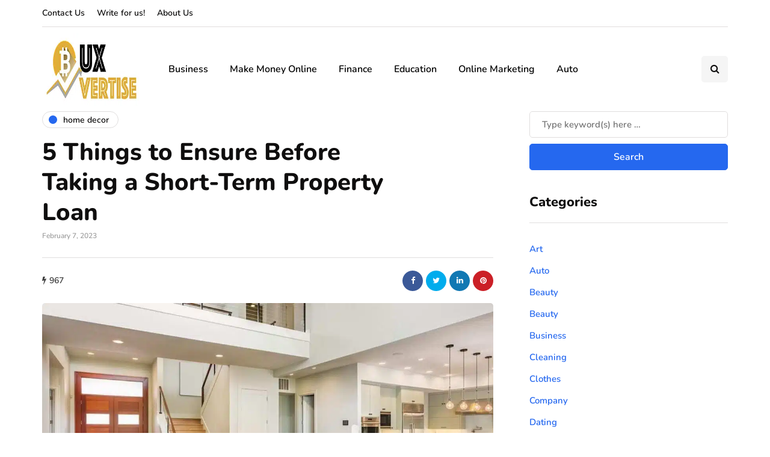

--- FILE ---
content_type: text/html; charset=UTF-8
request_url: https://www.buxvertise.com/5-things-to-ensure-before-taking-a-short-term-property-loan/
body_size: 35447
content:
<!DOCTYPE html><html lang="en-US" prefix="og: https://ogp.me/ns#"><head><script data-no-optimize="1">var litespeed_docref=sessionStorage.getItem("litespeed_docref");litespeed_docref&&(Object.defineProperty(document,"referrer",{get:function(){return litespeed_docref}}),sessionStorage.removeItem("litespeed_docref"));</script> <meta name="viewport" content="width=device-width, initial-scale=1.0" /><meta charset="UTF-8" /><link rel="profile" href="https://gmpg.org/xfn/11" /><link rel="pingback" href="https://www.buxvertise.com/xmlrpc.php" /><title>5 Things to Ensure Before Taking a Short-Term Property Loan - Buxvertise</title><link rel="canonical" href="https://www.buxvertise.com/5-things-to-ensure-before-taking-a-short-term-property-loan/" /><meta property="og:locale" content="en_US" /><meta property="og:type" content="article" /><meta property="og:title" content="5 Things to Ensure Before Taking a Short-Term Property Loan - Buxvertise" /><meta property="og:description" content="The concepts of supply and demand are the cornerstones of the monetary system. Meanwhile, there is an opportunity cost when a piece..." /><meta property="og:url" content="https://www.buxvertise.com/5-things-to-ensure-before-taking-a-short-term-property-loan/" /><meta property="og:site_name" content="Buxvertise" /><meta property="article:published_time" content="2023-02-07T13:21:21+00:00" /><meta property="article:modified_time" content="2023-02-07T13:52:44+00:00" /><meta property="og:image" content="https://www.buxvertise.com/wp-content/uploads/2023/02/Adapts-600x338_1612949485990_1612949492312.jpg" /><meta property="og:image:width" content="1600" /><meta property="og:image:height" content="900" /><meta property="og:image:type" content="image/jpeg" /><meta name="author" content="Cloud Verry" /><meta name="twitter:card" content="summary_large_image" /><meta name="twitter:label1" content="Written by" /><meta name="twitter:data1" content="Cloud Verry" /><meta name="twitter:label2" content="Est. reading time" /><meta name="twitter:data2" content="3 minutes" /> <script type="application/ld+json" class="yoast-schema-graph">{"@context":"https://schema.org","@graph":[{"@type":"Article","@id":"https://www.buxvertise.com/5-things-to-ensure-before-taking-a-short-term-property-loan/#article","isPartOf":{"@id":"https://www.buxvertise.com/5-things-to-ensure-before-taking-a-short-term-property-loan/"},"author":{"name":"Cloud Verry","@id":"https://www.buxvertise.com/#/schema/person/f9d4740af48b446582828058342248c3"},"headline":"5 Things to Ensure Before Taking a Short-Term Property Loan","datePublished":"2023-02-07T13:21:21+00:00","dateModified":"2023-02-07T13:52:44+00:00","mainEntityOfPage":{"@id":"https://www.buxvertise.com/5-things-to-ensure-before-taking-a-short-term-property-loan/"},"wordCount":702,"publisher":{"@id":"https://www.buxvertise.com/#organization"},"image":{"@id":"https://www.buxvertise.com/5-things-to-ensure-before-taking-a-short-term-property-loan/#primaryimage"},"thumbnailUrl":"https://www.buxvertise.com/wp-content/uploads/2023/02/Adapts-600x338_1612949485990_1612949492312.jpg","articleSection":["Home Decor"],"inLanguage":"en-US"},{"@type":"WebPage","@id":"https://www.buxvertise.com/5-things-to-ensure-before-taking-a-short-term-property-loan/","url":"https://www.buxvertise.com/5-things-to-ensure-before-taking-a-short-term-property-loan/","name":"5 Things to Ensure Before Taking a Short-Term Property Loan - Buxvertise","isPartOf":{"@id":"https://www.buxvertise.com/#website"},"primaryImageOfPage":{"@id":"https://www.buxvertise.com/5-things-to-ensure-before-taking-a-short-term-property-loan/#primaryimage"},"image":{"@id":"https://www.buxvertise.com/5-things-to-ensure-before-taking-a-short-term-property-loan/#primaryimage"},"thumbnailUrl":"https://www.buxvertise.com/wp-content/uploads/2023/02/Adapts-600x338_1612949485990_1612949492312.jpg","datePublished":"2023-02-07T13:21:21+00:00","dateModified":"2023-02-07T13:52:44+00:00","breadcrumb":{"@id":"https://www.buxvertise.com/5-things-to-ensure-before-taking-a-short-term-property-loan/#breadcrumb"},"inLanguage":"en-US","potentialAction":[{"@type":"ReadAction","target":["https://www.buxvertise.com/5-things-to-ensure-before-taking-a-short-term-property-loan/"]}]},{"@type":"ImageObject","inLanguage":"en-US","@id":"https://www.buxvertise.com/5-things-to-ensure-before-taking-a-short-term-property-loan/#primaryimage","url":"https://www.buxvertise.com/wp-content/uploads/2023/02/Adapts-600x338_1612949485990_1612949492312.jpg","contentUrl":"https://www.buxvertise.com/wp-content/uploads/2023/02/Adapts-600x338_1612949485990_1612949492312.jpg","width":1600,"height":900},{"@type":"BreadcrumbList","@id":"https://www.buxvertise.com/5-things-to-ensure-before-taking-a-short-term-property-loan/#breadcrumb","itemListElement":[{"@type":"ListItem","position":1,"name":"Home","item":"https://www.buxvertise.com/"},{"@type":"ListItem","position":2,"name":"5 Things to Ensure Before Taking a Short-Term Property Loan"}]},{"@type":"WebSite","@id":"https://www.buxvertise.com/#website","url":"https://www.buxvertise.com/","name":"Buxvertise","description":"Smart Content, Big Impact","publisher":{"@id":"https://www.buxvertise.com/#organization"},"potentialAction":[{"@type":"SearchAction","target":{"@type":"EntryPoint","urlTemplate":"https://www.buxvertise.com/?s={search_term_string}"},"query-input":{"@type":"PropertyValueSpecification","valueRequired":true,"valueName":"search_term_string"}}],"inLanguage":"en-US"},{"@type":"Organization","@id":"https://www.buxvertise.com/#organization","name":"Buxvertise - Your go-to blog for everything trending!","url":"https://www.buxvertise.com/","logo":{"@type":"ImageObject","inLanguage":"en-US","@id":"https://www.buxvertise.com/#/schema/logo/image/","url":"https://www.buxvertise.com/wp-content/uploads/2020/06/Bux-Vertise.png","contentUrl":"https://www.buxvertise.com/wp-content/uploads/2020/06/Bux-Vertise.png","width":300,"height":121,"caption":"Buxvertise - Your go-to blog for everything trending!"},"image":{"@id":"https://www.buxvertise.com/#/schema/logo/image/"}},{"@type":"Person","@id":"https://www.buxvertise.com/#/schema/person/f9d4740af48b446582828058342248c3","name":"Cloud Verry","image":{"@type":"ImageObject","inLanguage":"en-US","@id":"https://www.buxvertise.com/#/schema/person/image/","url":"https://www.buxvertise.com/wp-content/litespeed/avatar/132fdd6203eda9bf565329094dfd915f.jpg?ver=1769060949","contentUrl":"https://www.buxvertise.com/wp-content/litespeed/avatar/132fdd6203eda9bf565329094dfd915f.jpg?ver=1769060949","caption":"Cloud Verry"},"url":"https://www.buxvertise.com/author/cloud-verry/"}]}</script> <title>5 Things to Ensure Before Taking a Short-Term Property Loan - Buxvertise</title><meta name="description" content="The concepts of supply and demand are the cornerstones of the monetary system. Meanwhile, there is an opportunity cost when a piece of property is unused or"/><meta name="robots" content="follow, index, max-snippet:-1, max-video-preview:-1, max-image-preview:large"/><link rel="canonical" href="https://www.buxvertise.com/5-things-to-ensure-before-taking-a-short-term-property-loan/" /><meta property="og:locale" content="en_US" /><meta property="og:type" content="article" /><meta property="og:title" content="5 Things to Ensure Before Taking a Short-Term Property Loan - Buxvertise" /><meta property="og:description" content="The concepts of supply and demand are the cornerstones of the monetary system. Meanwhile, there is an opportunity cost when a piece of property is unused or" /><meta property="og:url" content="https://www.buxvertise.com/5-things-to-ensure-before-taking-a-short-term-property-loan/" /><meta property="og:site_name" content="Buxvertise" /><meta property="article:section" content="Home Decor" /><meta property="og:updated_time" content="2023-02-07T13:52:44+00:00" /><meta property="og:image" content="https://www.buxvertise.com/wp-content/uploads/2023/02/Adapts-600x338_1612949485990_1612949492312.jpg" /><meta property="og:image:secure_url" content="https://www.buxvertise.com/wp-content/uploads/2023/02/Adapts-600x338_1612949485990_1612949492312.jpg" /><meta property="og:image:width" content="1600" /><meta property="og:image:height" content="900" /><meta property="og:image:alt" content="5 Things to Ensure Before Taking a Short-Term Property Loan" /><meta property="og:image:type" content="image/jpeg" /><meta property="article:published_time" content="2023-02-07T13:21:21+00:00" /><meta property="article:modified_time" content="2023-02-07T13:52:44+00:00" /><meta name="twitter:card" content="summary_large_image" /><meta name="twitter:title" content="5 Things to Ensure Before Taking a Short-Term Property Loan - Buxvertise" /><meta name="twitter:description" content="The concepts of supply and demand are the cornerstones of the monetary system. Meanwhile, there is an opportunity cost when a piece of property is unused or" /><meta name="twitter:image" content="https://www.buxvertise.com/wp-content/uploads/2023/02/Adapts-600x338_1612949485990_1612949492312.jpg" /><meta name="twitter:label1" content="Written by" /><meta name="twitter:data1" content="Cloud Verry" /><meta name="twitter:label2" content="Time to read" /><meta name="twitter:data2" content="3 minutes" /> <script type="application/ld+json" class="rank-math-schema">{"@context":"https://schema.org","@graph":[{"@type":"Organization","@id":"https://www.buxvertise.com/#organization","name":"Buxvertise - Your go-to blog for everything trending!","url":"https://www.buxvertise.com","logo":{"@type":"ImageObject","@id":"https://www.buxvertise.com/#logo","url":"https://www.buxvertise.com/wp-content/uploads/2020/06/Bux-Vertise.png","contentUrl":"https://www.buxvertise.com/wp-content/uploads/2020/06/Bux-Vertise.png","caption":"Buxvertise","inLanguage":"en-US","width":"300","height":"121"}},{"@type":"WebSite","@id":"https://www.buxvertise.com/#website","url":"https://www.buxvertise.com","name":"Buxvertise","alternateName":"Buxvertise","publisher":{"@id":"https://www.buxvertise.com/#organization"},"inLanguage":"en-US"},{"@type":"ImageObject","@id":"https://www.buxvertise.com/wp-content/uploads/2023/02/Adapts-600x338_1612949485990_1612949492312.jpg","url":"https://www.buxvertise.com/wp-content/uploads/2023/02/Adapts-600x338_1612949485990_1612949492312.jpg","width":"1600","height":"900","inLanguage":"en-US"},{"@type":"WebPage","@id":"https://www.buxvertise.com/5-things-to-ensure-before-taking-a-short-term-property-loan/#webpage","url":"https://www.buxvertise.com/5-things-to-ensure-before-taking-a-short-term-property-loan/","name":"5 Things to Ensure Before Taking a Short-Term Property Loan - Buxvertise","datePublished":"2023-02-07T13:21:21+00:00","dateModified":"2023-02-07T13:52:44+00:00","isPartOf":{"@id":"https://www.buxvertise.com/#website"},"primaryImageOfPage":{"@id":"https://www.buxvertise.com/wp-content/uploads/2023/02/Adapts-600x338_1612949485990_1612949492312.jpg"},"inLanguage":"en-US"},{"@type":"Person","@id":"https://www.buxvertise.com/author/cloud-verry/","name":"Cloud Verry","url":"https://www.buxvertise.com/author/cloud-verry/","image":{"@type":"ImageObject","@id":"https://www.buxvertise.com/wp-content/litespeed/avatar/132fdd6203eda9bf565329094dfd915f.jpg?ver=1769060949","url":"https://www.buxvertise.com/wp-content/litespeed/avatar/132fdd6203eda9bf565329094dfd915f.jpg?ver=1769060949","caption":"Cloud Verry","inLanguage":"en-US"},"worksFor":{"@id":"https://www.buxvertise.com/#organization"}},{"@type":"NewsArticle","headline":"5 Things to Ensure Before Taking a Short-Term Property Loan - Buxvertise","datePublished":"2023-02-07T13:21:21+00:00","dateModified":"2023-02-07T13:52:44+00:00","author":{"@id":"https://www.buxvertise.com/author/cloud-verry/","name":"Cloud Verry"},"publisher":{"@id":"https://www.buxvertise.com/#organization"},"description":"The concepts of supply and demand are the cornerstones of the monetary system. Meanwhile, there is an opportunity cost when a piece of property is unused or","name":"5 Things to Ensure Before Taking a Short-Term Property Loan - Buxvertise","@id":"https://www.buxvertise.com/5-things-to-ensure-before-taking-a-short-term-property-loan/#richSnippet","isPartOf":{"@id":"https://www.buxvertise.com/5-things-to-ensure-before-taking-a-short-term-property-loan/#webpage"},"image":{"@id":"https://www.buxvertise.com/wp-content/uploads/2023/02/Adapts-600x338_1612949485990_1612949492312.jpg"},"inLanguage":"en-US","mainEntityOfPage":{"@id":"https://www.buxvertise.com/5-things-to-ensure-before-taking-a-short-term-property-loan/#webpage"}}]}</script> <link rel='dns-prefetch' href='//www.googletagmanager.com' /><link rel="alternate" type="application/rss+xml" title="Buxvertise &raquo; Feed" href="https://www.buxvertise.com/feed/" /><link rel="alternate" type="application/rss+xml" title="Buxvertise &raquo; Comments Feed" href="https://www.buxvertise.com/comments/feed/" /><link rel="alternate" title="oEmbed (JSON)" type="application/json+oembed" href="https://www.buxvertise.com/wp-json/oembed/1.0/embed?url=https%3A%2F%2Fwww.buxvertise.com%2F5-things-to-ensure-before-taking-a-short-term-property-loan%2F" /><link rel="alternate" title="oEmbed (XML)" type="text/xml+oembed" href="https://www.buxvertise.com/wp-json/oembed/1.0/embed?url=https%3A%2F%2Fwww.buxvertise.com%2F5-things-to-ensure-before-taking-a-short-term-property-loan%2F&#038;format=xml" /><link rel="alternate" type="application/rss+xml" title="Buxvertise &raquo; Stories Feed" href="https://www.buxvertise.com/web-stories/feed/"><style id='wp-img-auto-sizes-contain-inline-css'>img:is([sizes=auto i],[sizes^="auto," i]){contain-intrinsic-size:3000px 1500px}
/*# sourceURL=wp-img-auto-sizes-contain-inline-css */</style><style id="litespeed-ccss">ul{box-sizing:border-box}.entry-content{counter-reset:footnotes}:root{--wp--preset--font-size--normal:16px;--wp--preset--font-size--huge:42px}.aligncenter{clear:both}.screen-reader-text{clip:rect(1px,1px,1px,1px);word-wrap:normal!important;border:0;-webkit-clip-path:inset(50%);clip-path:inset(50%);height:1px;margin:-1px;overflow:hidden;padding:0;position:absolute;width:1px}body{--wp--preset--color--black:#000;--wp--preset--color--cyan-bluish-gray:#abb8c3;--wp--preset--color--white:#fff;--wp--preset--color--pale-pink:#f78da7;--wp--preset--color--vivid-red:#cf2e2e;--wp--preset--color--luminous-vivid-orange:#ff6900;--wp--preset--color--luminous-vivid-amber:#fcb900;--wp--preset--color--light-green-cyan:#7bdcb5;--wp--preset--color--vivid-green-cyan:#00d084;--wp--preset--color--pale-cyan-blue:#8ed1fc;--wp--preset--color--vivid-cyan-blue:#0693e3;--wp--preset--color--vivid-purple:#9b51e0;--wp--preset--gradient--vivid-cyan-blue-to-vivid-purple:linear-gradient(135deg,rgba(6,147,227,1) 0%,#9b51e0 100%);--wp--preset--gradient--light-green-cyan-to-vivid-green-cyan:linear-gradient(135deg,#7adcb4 0%,#00d082 100%);--wp--preset--gradient--luminous-vivid-amber-to-luminous-vivid-orange:linear-gradient(135deg,rgba(252,185,0,1) 0%,rgba(255,105,0,1) 100%);--wp--preset--gradient--luminous-vivid-orange-to-vivid-red:linear-gradient(135deg,rgba(255,105,0,1) 0%,#cf2e2e 100%);--wp--preset--gradient--very-light-gray-to-cyan-bluish-gray:linear-gradient(135deg,#eee 0%,#a9b8c3 100%);--wp--preset--gradient--cool-to-warm-spectrum:linear-gradient(135deg,#4aeadc 0%,#9778d1 20%,#cf2aba 40%,#ee2c82 60%,#fb6962 80%,#fef84c 100%);--wp--preset--gradient--blush-light-purple:linear-gradient(135deg,#ffceec 0%,#9896f0 100%);--wp--preset--gradient--blush-bordeaux:linear-gradient(135deg,#fecda5 0%,#fe2d2d 50%,#6b003e 100%);--wp--preset--gradient--luminous-dusk:linear-gradient(135deg,#ffcb70 0%,#c751c0 50%,#4158d0 100%);--wp--preset--gradient--pale-ocean:linear-gradient(135deg,#fff5cb 0%,#b6e3d4 50%,#33a7b5 100%);--wp--preset--gradient--electric-grass:linear-gradient(135deg,#caf880 0%,#71ce7e 100%);--wp--preset--gradient--midnight:linear-gradient(135deg,#020381 0%,#2874fc 100%);--wp--preset--font-size--small:13px;--wp--preset--font-size--medium:20px;--wp--preset--font-size--large:36px;--wp--preset--font-size--x-large:42px;--wp--preset--spacing--20:.44rem;--wp--preset--spacing--30:.67rem;--wp--preset--spacing--40:1rem;--wp--preset--spacing--50:1.5rem;--wp--preset--spacing--60:2.25rem;--wp--preset--spacing--70:3.38rem;--wp--preset--spacing--80:5.06rem;--wp--preset--shadow--natural:6px 6px 9px rgba(0,0,0,.2);--wp--preset--shadow--deep:12px 12px 50px rgba(0,0,0,.4);--wp--preset--shadow--sharp:6px 6px 0px rgba(0,0,0,.2);--wp--preset--shadow--outlined:6px 6px 0px -3px rgba(255,255,255,1),6px 6px rgba(0,0,0,1);--wp--preset--shadow--crisp:6px 6px 0px rgba(0,0,0,1)}html{font-family:sans-serif;-webkit-text-size-adjust:100%;-ms-text-size-adjust:100%}body{margin:0}article,header{display:block}a{background:0 0}h1{margin:.67em 0;font-size:2em}img{border:0}input,select{margin:0;font:inherit;color:inherit}select{text-transform:none}input[type=submit]{-webkit-appearance:button}input::-moz-focus-inner{padding:0;border:0}input{line-height:normal}input[type=search]{-webkit-box-sizing:content-box;-moz-box-sizing:content-box;box-sizing:content-box;-webkit-appearance:textfield}input[type=search]::-webkit-search-cancel-button,input[type=search]::-webkit-search-decoration{-webkit-appearance:none}*{-webkit-box-sizing:border-box;-moz-box-sizing:border-box;box-sizing:border-box}*:before,*:after{-webkit-box-sizing:border-box;-moz-box-sizing:border-box;box-sizing:border-box}html{font-size:62.5%}body{font-family:"Helvetica Neue",Helvetica,Arial,sans-serif;font-size:14px;line-height:1.42857143;color:#333;background-color:#fff}input,select{font-family:inherit;font-size:inherit;line-height:inherit}a{color:#428bca;text-decoration:none}img{vertical-align:middle}h1,h2,h3{font-family:inherit;font-weight:500;line-height:1.1;color:inherit}h1,h2,h3{margin-top:20px;margin-bottom:10px}h1{font-size:36px}h2{font-size:30px}h3{font-size:24px}p{margin:0 0 10px}ul{margin-top:0;margin-bottom:10px}ul ul{margin-bottom:0}.container{padding-right:15px;padding-left:15px;margin-right:auto;margin-left:auto}@media (min-width:768px){.container{width:750px}}@media (min-width:992px){.container{width:970px}}@media (min-width:1200px){.container{width:1170px}}.row{margin-right:-15px;margin-left:-15px}.col-md-4,.col-md-8,.col-md-12{position:relative;min-height:1px;padding-right:15px;padding-left:15px}@media (min-width:992px){.col-md-4,.col-md-8,.col-md-12{float:left}.col-md-12{width:100%}.col-md-8{width:66.66666667%}.col-md-4{width:33.33333333%}}label{display:inline-block;margin-bottom:5px;font-weight:700}input[type=search]{-webkit-box-sizing:border-box;-moz-box-sizing:border-box;box-sizing:border-box}input[type=search]{-webkit-appearance:none}.btn{display:inline-block;padding:6px 12px;margin-bottom:0;font-size:14px;font-weight:400;line-height:1.42857143;text-align:center;white-space:nowrap;vertical-align:middle;background-image:none;border:1px solid transparent;border-radius:4px}.collapse{display:none}.nav{padding-left:0;margin-bottom:0;list-style:none}.nav>li{position:relative;display:block}.nav>li>a{position:relative;display:block;padding:10px 15px}.navbar{position:relative;min-height:50px;margin-bottom:20px;border:1px solid transparent}@media (min-width:768px){.navbar{border-radius:4px}}.navbar-collapse{max-height:340px;padding-right:15px;padding-left:15px;overflow-x:visible;-webkit-overflow-scrolling:touch;border-top:1px solid transparent;box-shadow:inset 0 1px 0 rgba(255,255,255,.1)}@media (min-width:768px){.navbar-collapse{width:auto;border-top:0;box-shadow:none}.navbar-collapse.collapse{display:block!important;height:auto!important;padding-bottom:0;overflow:visible!important}}.navbar-toggle{position:relative;float:right;padding:9px 10px;margin-top:8px;margin-right:15px;margin-bottom:8px;background-color:transparent;background-image:none;border:1px solid transparent;border-radius:4px}@media (min-width:768px){.navbar-toggle{display:none}}.navbar-default{background-color:#f8f8f8;border-color:#e7e7e7}.navbar-default .navbar-toggle{border-color:#ddd}.navbar-default .navbar-collapse{border-color:#e7e7e7}.clearfix:before,.clearfix:after,.container:before,.container:after,.row:before,.row:after,.nav:before,.nav:after,.navbar:before,.navbar:after,.navbar-collapse:before,.navbar-collapse:after{display:table;content:" "}.clearfix:after,.container:after,.row:after,.nav:after,.navbar:after,.navbar-collapse:after{clear:both}@-ms-viewport{width:device-width}.owl-carousel{display:none;width:100%;position:relative;z-index:1}:root{--color-body-bg:#fff;--color-body-text:#333;--color-theme:#2568ef;--color-theme-alt:#f36;--color-green:#32ad38;--color-red:#d33;--color-button:#121212;--color-button-hover:#48494b;--color-mainmenu-link:#000;--color-mainmenu-link-hover:#2568ef;--color-mainmenu-dark-bg:#121212;--color-mainmenu-dark-bg-grad:#121212;--color-mainmenu-submenu-bg:#fff;--color-mainmenu-submenu-link:#000;--color-mainmenu-submenu-link-hover:#2568ef;--color-bg-topmenu:#f5f5f5;--color-bg-topmenu-dark-bg:#121212;--color-bg-footer:#1c1d1e;--color-bg-footer-dark:#3c3d41;--color-reading-progress-bar:#000;--color-black:#0f0e0e;--color-grey:#9f9f9f;--color-bg-grey:#f5f5f5;--color-bg-darkgrey:#c5c5c5;--color-bg-dark:#13181c;--color-border-grey:#e0dede;--color-border-darkgrey:#d9d9d9;--color-box-shadow:rgba(0,0,0,.05);--box-shadow:0 0 1px var(--color-box-shadow),0 0 3px var(--color-box-shadow),0 2px 8px var(--color-box-shadow);--fontsize-post-title-extrasmall:16px;--fontsize-post-title-small:18px;--fontsize-post-title-regular:22px;--fontsize-post-title-large:30px;--fontsize-post-title-gigant:36px;--fontsize-block-title:30px;--margin-overlaypost-mobile:30px;--margin-overlaypost-regular:50px;--margin-themeblock-wrapper:60px;--margin-themeblock-wrapper-start:40px;--margin-themeblock-wrapper-end:20px;--size-image-folded-corner:45px;--size-image-folded-corner-small:40px;--size-post-image-badge:38px}body{font-family:Arial,sans-serif;background:var(--color-body-bg);color:var(--color-body-text);font-size:15px;line-height:1.75;margin-top:0!important}p{margin-bottom:25px}a{color:var(--color-theme);text-decoration:underline}h1,h2,h3{margin-top:0;margin-bottom:28px;font-weight:700;line-height:1.25;color:var(--color-black);-webkit-font-smoothing:antialiased;-moz-osx-font-smoothing:grayscale}.blog-post-single .entry-content h2{margin-top:30px}h1{font-size:36px}h2{font-size:24px}h3{font-size:21px}label{margin-bottom:10px}select,input[type=search]{box-shadow:none}select{max-width:100%}input,select{border:1px solid var(--color-border-grey);background-color:#fff;padding:8px 20px;color:var(--color-black);vertical-align:middle;box-shadow:none;line-height:26px;border-radius:0}input:-moz-placeholder,input:-ms-input-placeholder,input::-webkit-input-placeholder{color:#989898;font-size:13px}.btn,input[type=submit]{padding:13px 30px;line-height:1;background:var(--color-button);border:1px solid var(--color-button);color:#fff;text-align:left;text-shadow:none;text-decoration:none;vertical-align:middle;filter:none;box-shadow:none;text-align:center;font-size:16px;border-radius:0;outline:none!important}.clear{clear:both}.screen-reader-text{clip:rect(1px,1px,1px,1px);position:absolute!important;height:1px;width:1px;overflow:hidden}.entry-content{overflow:visible;position:relative}.entry-content img{height:auto;max-width:100%}img.aligncenter{display:block;margin-bottom:5px;margin-top:5px}.aligncenter{text-align:center;margin:auto}header{background:#fff;background-repeat:no-repeat;background-position:top center}header .col-md-12{padding:0;display:flex;height:200px;align-items:center}header .logo{display:inline-block}header .light-logo{display:none}header .header-left{text-align:left;padding-left:15px;padding-right:30px;flex-shrink:0;flex-grow:0}header .header-center{text-align:center;flex-grow:1;position:static}header .header-right{padding-right:15px;flex-shrink:0;flex-grow:0;position:relative;text-align:right}header .header-right .header-center-search-form{position:absolute;top:-.5px;right:100%;display:none}header .header-right .header-center-search-form input.submit{display:none}header .header-right .header-center-search-form input.field{width:0;text-align:center;font-size:16px;padding:8px 15px;z-index:100;height:44.5px}header .search-toggle-wrapper{width:54px;display:inline-block;position:relative}header .search-toggle-wrapper .field{width:200px}header .search-toggle-wrapper .searchform .submit{display:none}header a.search-toggle-btn{display:inline-block;font-size:16px;width:44px;height:44px;line-height:44px;text-align:center;color:var(--color-black);margin-left:10px;background:var(--color-bg-grey)}header:not([class*=-fullwidth]) .navbar .container{width:100%}.mainmenu.mainmenu-left .navbar-collapse{flex-grow:1}.header-menu-bg{font-weight:500;z-index:10001;width:100%;background:var(--color-bg-topmenu)}.header-menu-bg .header-menu .col-md-12>div,.header-menu-bg .header-menu .col-md-12>div+div{border-bottom:1px solid var(--color-border-grey)}.header-menu{overflow:visible;font-size:14px}.header-menu .container .row .col-md-12{display:flex}.header-menu-bg .header-menu .col-md-12>div+div{flex-grow:1;z-index:100000}.header-menu ul{margin:0;padding:0}.header-menu li{position:relative;display:block;float:left}.header-menu .menu-top-menu-container-toggle+div[class*=-container]:after{content:" ";display:block;clear:both}.header-menu li a{color:var(--color-black);display:block;padding-right:10px;padding-left:10px;padding-top:8px;padding-bottom:8px;text-decoration:none}.header-menu ul.links>li:not(.pull-right):first-child>a{padding-left:0}.header-menu .menu-top-menu-container-toggle{float:left;display:none;color:var(--color-black);padding:22px;padding-left:0;font-weight:400;font-size:14px;align-items:center}.navbar{border-radius:0;border:none;margin:0;position:static}.navbar .navbar-inner .container{padding:0}.navbar .nav>li{content:" ";display:block}.nav>li{padding-top:20px;padding-bottom:20px;position:relative;float:left}.nav>li>a{color:var(--color-mainmenu-link);display:block;padding:13px 18px;margin-left:0;margin-right:0;text-decoration:none;background:0 0}.navbar{background:0 0;min-height:0}.navbar-collapse{padding:0;max-height:inherit;clear:both;position:relative;box-shadow:none}.navbar .navbar-toggle{text-transform:uppercase;display:none;position:relative;float:none;left:50%;transform:translateX(-50%)}.navbar-default .navbar-collapse{border:none}.navbar{position:relative}.navbar .container{padding-left:15px;padding-right:15px;position:relative}.navbar{margin-left:0;min-height:0}.mainmenu-mobile-toggle{display:inline-block;font-size:18px;color:var(--color-black);margin-right:20px;display:none}.mainmenu-mobile-toggle i{border:1px solid var(--color-border-grey);padding:8px;text-align:center}.mainmenu .navbar-center-wrapper{width:100%;display:flex;margin-left:0;margin-right:0;padding-top:0;padding-bottom:0}.mainmenu .nav{margin:0;padding-left:0;padding-right:0}.mainmenu.mainmenu-left .navbar-center-wrapper{justify-content:left}.mainmenu .nav>li>a{font-size:16px;line-height:18px}.single-post .page-item-title-single .inhype-post .post-title{font-size:40px;max-width:70%;word-wrap:break-word}.single-post .page-item-title-single .inhype-post .post-categories{margin-bottom:100px;justify-content:left}.single-post .page-item-title-single .inhype-post .inhype-post-details{text-align:left}.single-post .page-item-title-single .inhype-post .post-details-bottom{padding-bottom:0;margin-top:20px;padding-top:20px;justify-content:left;border-top:1px solid rgba(255,255,255,.3);line-height:35px}.single-post .page-item-title-single .inhype-post .post-details-bottom .post-info-wrapper{flex-grow:0;justify-content:flex-start;width:50%}.single-post .page-item-title-single .inhype-post .post-details-bottom .post-info-share{width:auto}.single-post .page-item-title-single .inhype-post .post-details-bottom .post-social-wrapper{position:relative}.single-post .page-item-title-single .inhype-post .post-details-bottom .post-social-wrapper .post-social-frame{top:-39%}.single-post .container-page-item-title.without-bg .page-item-title-single.page-item-title-single-inside{margin-bottom:15px}.single-post .container-page-item-title.without-bg .page-item-title-single.page-item-title-single-inside .inhype-post .post-title{text-align:left;margin:0;max-width:80%}.single-post .container-page-item-title.without-bg .page-item-title-single.page-item-title-single-inside .inhype-post .post-categories{justify-content:left;margin-bottom:10px}.single-post .container-page-item-title.without-bg .page-item-title-single .inhype-post .post-details-bottom{border-color:var(--color-border-grey);margin-bottom:20px}.page-item-title-single{padding-top:0;padding-bottom:0;margin-bottom:40px;text-align:left}.container-page-item-title{padding:0;background-size:cover;background-position:center center}.content-block .post-container{margin-top:45px}header+.content-block .post-container{margin-top:0}.sidebar.sidebar-right #post-sidebar{padding-left:30px}.sidebar{margin-top:0;margin-bottom:60px}.content-block .sidebar{position:relative;margin-top:0}.sidebar ul{list-style:none;margin:0;padding:0}.sidebar ul>li.widget{margin-bottom:40px}.sidebar>ul>li:last-child{margin-bottom:0}.sidebar .widget{padding:0;overflow:hidden;border-radius:0}.sidebar .widgettitle{color:var(--color-black);font-size:22px;margin-bottom:30px;margin-top:0;display:block;text-align:left;border-bottom:1px solid var(--color-border-grey);padding-bottom:20px}.sidebar .widget ul>li{padding-top:5px;padding-bottom:5px}.sidebar .widget ul>li:first-child{padding-top:0}.sidebar .widget a{text-decoration:none}.sidebar .widget_search input[type=submit]{width:100%}.sidebar .widget input[type=search]{width:100%;margin-bottom:10px}.sidebar .widget_search form{margin-bottom:0}.sidebar .widget.widget_inhype_list_entries li{padding:0;padding-top:0!important;padding-bottom:0!important}.sidebar .widget.widget_inhype_list_entries li .inhype-post{margin-bottom:30px}.inhype-post .inhype-post-image-wrapper{background-color:var(--color-bg-grey);position:relative;margin-bottom:30px;overflow:hidden;display:block}.inhype-post .inhype-post-image{background-repeat:no-repeat;background-position:center center;background-size:cover}.inhype-post .inhype-post-image-wrapper{position:relative;padding-bottom:64.8648%}.inhype-post .inhype-post-image-wrapper .inhype-post-image{width:100%;height:100%;position:absolute;left:0}.inhype-post .inhype-post-details{padding:0;margin-left:0;margin-right:0;margin-top:0;position:relative;text-align:left;width:100%}.inhype-post .post-title{font-size:var(--fontsize-post-title-regular);display:block;color:var(--color-black);margin-top:0;margin-bottom:5px;word-wrap:break-word}.inhype-post .post-title a{color:var(--color-black)}.inhype-post .post-categories{position:relative;font-size:14px;margin-bottom:10px;font-weight:700;text-transform:lowercase;display:flex;flex-wrap:wrap;align-items:center}.inhype-post .post-categories a{display:flex;align-items:center;font-weight:400;text-decoration:none;padding:1px 15px 1px 10px;background-color:#fff;border:1px solid var(--color-border-grey);color:var(--color-black);margin-bottom:5px;margin-right:10px;word-break:break-word;min-height:28px;line-height:15px}.inhype-post .post-categories a:last-child{margin-right:0}.inhype-post .post-categories .cat-dot{display:inline-block;width:14px;height:14px;position:relative;border-radius:100%;margin-right:10px;background-color:var(--color-theme);flex-shrink:0}.inhype-post>.post-categories{margin-bottom:10px}.inhype-post .post-date{display:inline-block;color:var(--color-grey);font-size:12px;font-weight:500;margin-bottom:5px}.inhype-post .post-excerpt{margin-top:10px;margin-bottom:20px}.inhype-post .post-excerpt:after{clear:both;display:table;content:" "}.inhype-post .post-details-bottom{font-size:14px;padding-top:10px;padding-bottom:10px;margin-top:20px;border-top:1px solid var(--color-border-grey);display:flex;color:#3f3f3f;position:relative}.inhype-post .post-details-bottom.post-details-bottom-inline{flex-grow:1;border-top:none;margin-top:0}.inhype-post .post-details-bottom.post-details-bottom-inline .post-info-wrapper{justify-content:flex-end;flex-grow:1;width:auto}.inhype-post .post-details-bottom.post-details-bottom-inline .post-info-share{width:auto}.inhype-post .post-details-bottom.post-details-bottom-inline .post-info-wrapper{padding-right:0}.inhype-post .post-details-bottom i{font-size:14px}.inhype-post .post-details-bottom a{color:#3f3f3f}.inhype-post .post-details-bottom .post-info-wrapper>div{flex-shrink:0}.inhype-post .post-details-bottom .post-info-wrapper,.inhype-post .post-details-bottom .post-info-share{width:50%}.inhype-post .post-details-bottom .post-info-share{padding-left:20px;text-align:right}.inhype-post .post-details-bottom .post-info-wrapper{display:flex;padding-right:27px}.inhype-post .post-details-bottom .post-info-share i:first-child{margin-left:0}.inhype-post .post-details-bottom .post-info-views i{margin-right:5px}.inhype-post a{text-decoration:none}.inhype-grid-post.inhype-post .inhype-post-image-wrapper{margin-bottom:30px}.inhype-grid-post.inhype-post .post-excerpt{margin-bottom:0}.single-post .blog-post-single{margin-bottom:40px;padding-bottom:0}.blog-post-single .post-content img{max-width:100%;height:auto}.single-post .inhype-post .post-details-bottom{justify-content:flex-end}.single-post .inhype-post .post-details-bottom .post-info-wrapper,.single-post .inhype-post .post-details-bottom .post-info-share{width:auto}.single-post .inhype-post .post-details-bottom .post-info-wrapper{flex-grow:1;line-height:35px}.single-post .inhype-post .post-details-bottom .post-info-share{flex-grow:1}.post-social-wrapper{display:inline-block}.post-social-wrapper .post-social{display:inline-block}.post-social-wrapper .post-social-title{display:none}.post-social-wrapper .post-social a{color:var(--color-black);display:flex;align-items:center;justify-content:center;font-size:14px;height:20px;text-decoration:none;width:25px}.inhype-post .post-details-bottom .post-social-wrapper .post-social{display:flex}.inhype-post .post-details-bottom .post-social-wrapper .post-social i{font-size:13px}.inhype-post .post-details-bottom .post-social-wrapper .post-social a{width:34px;height:34px;text-align:center;color:#fff;background-color:#212121;border-radius:18px;margin-left:5px}.inhype-post .post-details-bottom .post-social-wrapper .post-social a:first-child{margin-left:0}.inhype-post .post-details-bottom .post-social-wrapper .post-social a.facebook-share{background-color:#3b5998}.inhype-post .post-details-bottom .post-social-wrapper .post-social a.twitter-share{background-color:#00aced}.inhype-post .post-details-bottom .post-social-wrapper .post-social a.pinterest-share{background-color:#cb2027}.inhype-post .post-details-bottom .post-social-wrapper .post-social a.linkedin-share{background-color:#1178b3}.inhype-bb-block{overflow:hidden;text-align:center;padding-right:15px;padding-left:15px}.blog-enable-images-animations .inhype-post-image-wrapper .inhype-post-image:before{-webkit-mask-image:-webkit-radial-gradient(#fff,#000);content:" ";width:100%;height:100%;display:block;opacity:0;background:#000}.blog-enable-images-animations .inhype-post-image-wrapper .inhype-post-image{-webkit-mask-image:-webkit-radial-gradient(#fff,#000)}.blog-enable-images-animations .inhype-post-image-wrapper .inhype-post-image:after{content:" ";width:var(--size-image-folded-corner);height:var(--size-image-folded-corner);display:block;position:absolute;bottom:calc(-1*var(--size-image-folded-corner));right:calc(-1*var(--size-image-folded-corner));border-left:var(--size-image-folded-corner) solid var(--color-theme-alt);border-bottom:var(--size-image-folded-corner) solid var(--color-body-bg);box-shadow:7px 7px 7px rgba(0,0,0,.3)}.blog-style-corners-rounded .mainmenu-mobile-toggle i,.blog-style-corners-rounded .container-page-item-title,.blog-style-corners-rounded .inhype-post .inhype-post-image-wrapper,.blog-style-corners-rounded .inhype-post .inhype-post-image,.blog-style-corners-rounded header a.search-toggle-btn,.blog-style-corners-rounded header .search-toggle-wrapper .field{border-radius:5px}.blog-style-corners-rounded input,.blog-style-corners-rounded select,.blog-style-corners-rounded .btn,.blog-style-corners-rounded input[type=submit],.blog-style-corners-rounded .post-social-wrapper .post-social,.blog-style-corners-rounded header .header-right .header-center-search-form{border-radius:5px}.inhype-post .post-categories a{border-radius:30px}@media (max-width:1200px){.nav>li>a{padding:13px 10px}}@media (max-width:1024px){.mainmenu .nav>li>a{padding-left:10px;padding-right:10px}header .logo-link img{max-width:200px}}@media (max-width:991px){.sidebar.sidebar-right #post-sidebar{padding-left:0}header.main-header{margin-top:40px;margin-bottom:40px;background:none!important}header>.container>.row{margin:0}header .col-md-12{flex-wrap:wrap;height:auto!important}header .header-left{order:1;padding:0}header .header-right{flex-grow:1;flex-shrink:0;order:2}header .header-center{display:flex;order:3;width:100%;flex-grow:0;flex-shrink:0;text-align:left;align-items:center}header .header-right{padding-right:0}.header-menu .menu-top-menu-container-toggle{display:flex}.header-menu .menu-top-menu-container-toggle+div[class*=-container]{display:none;position:absolute;width:calc(100% + 30px);margin-left:-15px;z-index:1000;background:#eee;padding-top:10px;padding-bottom:10px;box-shadow:var(--box-shadow)}.header-menu .menu-top-menu-container-toggle+div[class*=-container] li{float:none}.header-menu .menu-top-menu-container-toggle+div[class*=-container] li a{width:100%;padding:6px 15px!important}.header-menu li{float:none!important}.navbar-collapse.collapse{display:none!important}.navbar .navbar-toggle{display:none}.navbar-center-wrapper{border:none;margin-bottom:0}.nav>li{padding-top:0!important;padding-bottom:0!important;display:block;width:100%}.nav>li.menu-item>a{color:#000;text-align:left;margin-left:0;margin-right:0;padding:0;border:none;background:0 0}.navbar .nav>li{background:none!important}.navbar .nav>li>a{padding-top:5px;padding-bottom:5px}.mainmenu{background:none!important;margin-left:0;margin-right:0;width:100%}.mainmenu .navbar-center-wrapper{display:block}.mainmenu-mobile-toggle{display:inline-block}.mainmenu .nav>li>a{font-size:16px;padding-left:0;padding-right:0}.mainmenu .nav{margin-top:20px;display:block}.mainmenu .container{padding:0}}@media (max-width:979px){.header-menu .row{margin-left:0!important;margin-right:0!important}.header-menu .col-md-12{padding:0}}@media (max-width:767px){.page-item-title-single{padding-top:0;padding-bottom:0}.single-post .page-item-title-single .inhype-post .post-title,.single-post .container-page-item-title.without-bg .page-item-title-single.page-item-title-single-inside .inhype-post .post-title{max-width:100%;padding-left:0;padding-right:0;font-size:var(--fontsize-post-title-regular)}.single-post .inhype-post .post-details-bottom .post-info-wrapper{flex-grow:0}.single-post .inhype-post .post-details-bottom .post-info-wrapper,.single-post .inhype-post .post-details-bottom .post-info-share{width:100%}.inhype-post .post-details-bottom .post-info-share{padding:0;text-align:left;margin-top:15px}.single-post .inhype-post .post-details-bottom{flex-wrap:wrap;justify-content:center}.single-post .page-item-title-single .inhype-post .post-details-bottom .post-info-wrapper{width:100%;justify-content:left}:root{--margin-themeblock-wrapper-end:0}.page-item-title-single,.sidebar,.sidebar>ul>li{margin-bottom:40px}}@media (max-width:568px){header .logo-link>img{max-width:100%}.inhype-post .post-details-bottom.post-details-bottom-inline .post-info-wrapper{justify-content:flex-start}}@media (max-width:400px){header .logo-link img{width:120px!important}}.fa{display:inline-block;font:normal normal normal 14px/1 FontAwesome;font-size:inherit;text-rendering:auto;-webkit-font-smoothing:antialiased;-moz-osx-font-smoothing:grayscale}.fa-search:before{content:"\f002"}.fa-twitter:before{content:"\f099"}.fa-facebook:before{content:"\f09a"}.fa-bars:before{content:"\f0c9"}.fa-pinterest:before{content:"\f0d2"}.fa-linkedin:before{content:"\f0e1"}.fa-bolt:before{content:"\f0e7"}.navbar,.navbar-collapse,.navbar .navbar-inner .container{position:static!important}.navbar .navbar-inner .container{position:static}header .col-md-12{height:140px}.navbar .nav>li{padding-top:10px;padding-bottom:10px}.header-menu li a,.header-menu .menu-top-menu-container-toggle{padding-top:10px;padding-bottom:10px}.header-menu .menu-top-menu-container-toggle+div[class*=-container]{top:calc(10px + 10px + 15px)}header .logo-link img{width:162px}.inhype-post .inhype-post-image-wrapper{padding-bottom:64.8648%}@media (max-width:991px){.header-menu-bg{display:none}}h1,h2,h3,.sidebar .widget .post-title,.sidebar .widgettitle{font-family:'Nunito';font-weight:800}body{font-family:'Rubik';font-size:15px}.btn,input[type=submit],.header-menu li.menu-item>a,.mainmenu li.menu-item>a,.inhype-post .post-categories,.sidebar .widget .post-categories,.blog-post .post-categories,.sidebar .widget .post-date,.inhype-post .post-date,.inhype-post .post-details-bottom{font-family:'Nunito';font-weight:600}:root{--color-body-bg:#fff;--color-body-text:#333;--color-theme:#2568ef;--color-theme-alt:#f36;--color-button:#2568ef;--color-button-hover:#48494b;--color-mainmenu-dark-bg:#121212;--color-mainmenu-dark-bg-grad:#121212;--color-mainmenu-link:#000;--color-mainmenu-link-hover:#2568ef;--color-mainmenu-submenu-bg:#fff;--color-mainmenu-submenu-link:#000;--color-mainmenu-submenu-link-hover:#2568ef;--color-bg-topmenu:#fff;--color-bg-topmenu-dark-bg:#121212;--color-bg-footer:#fff;--color-bg-footer-dark:#13181c;--color-reading-progress-bar:#000}.clearfix:after,.clearfix:before{content:' ';display:table;line-height:0;clear:both}.inhype-post .post-categories{text-transform:capitalize}h3{font-weight:600}body{font-family:Nunito;font-size:15px;font-weight:600;color:#000}</style><link rel="preload" data-asynced="1" data-optimized="2" as="style" onload="this.onload=null;this.rel='stylesheet'" href="https://www.buxvertise.com/wp-content/litespeed/ucss/af5194ab1e7cb25d5e5c443457e7af04.css?ver=11481" /><script data-optimized="1" type="litespeed/javascript" data-src="https://www.buxvertise.com/wp-content/plugins/litespeed-cache/assets/js/css_async.min.js"></script> <style id='global-styles-inline-css'>:root{--wp--preset--aspect-ratio--square: 1;--wp--preset--aspect-ratio--4-3: 4/3;--wp--preset--aspect-ratio--3-4: 3/4;--wp--preset--aspect-ratio--3-2: 3/2;--wp--preset--aspect-ratio--2-3: 2/3;--wp--preset--aspect-ratio--16-9: 16/9;--wp--preset--aspect-ratio--9-16: 9/16;--wp--preset--color--black: #000000;--wp--preset--color--cyan-bluish-gray: #abb8c3;--wp--preset--color--white: #ffffff;--wp--preset--color--pale-pink: #f78da7;--wp--preset--color--vivid-red: #cf2e2e;--wp--preset--color--luminous-vivid-orange: #ff6900;--wp--preset--color--luminous-vivid-amber: #fcb900;--wp--preset--color--light-green-cyan: #7bdcb5;--wp--preset--color--vivid-green-cyan: #00d084;--wp--preset--color--pale-cyan-blue: #8ed1fc;--wp--preset--color--vivid-cyan-blue: #0693e3;--wp--preset--color--vivid-purple: #9b51e0;--wp--preset--gradient--vivid-cyan-blue-to-vivid-purple: linear-gradient(135deg,rgb(6,147,227) 0%,rgb(155,81,224) 100%);--wp--preset--gradient--light-green-cyan-to-vivid-green-cyan: linear-gradient(135deg,rgb(122,220,180) 0%,rgb(0,208,130) 100%);--wp--preset--gradient--luminous-vivid-amber-to-luminous-vivid-orange: linear-gradient(135deg,rgb(252,185,0) 0%,rgb(255,105,0) 100%);--wp--preset--gradient--luminous-vivid-orange-to-vivid-red: linear-gradient(135deg,rgb(255,105,0) 0%,rgb(207,46,46) 100%);--wp--preset--gradient--very-light-gray-to-cyan-bluish-gray: linear-gradient(135deg,rgb(238,238,238) 0%,rgb(169,184,195) 100%);--wp--preset--gradient--cool-to-warm-spectrum: linear-gradient(135deg,rgb(74,234,220) 0%,rgb(151,120,209) 20%,rgb(207,42,186) 40%,rgb(238,44,130) 60%,rgb(251,105,98) 80%,rgb(254,248,76) 100%);--wp--preset--gradient--blush-light-purple: linear-gradient(135deg,rgb(255,206,236) 0%,rgb(152,150,240) 100%);--wp--preset--gradient--blush-bordeaux: linear-gradient(135deg,rgb(254,205,165) 0%,rgb(254,45,45) 50%,rgb(107,0,62) 100%);--wp--preset--gradient--luminous-dusk: linear-gradient(135deg,rgb(255,203,112) 0%,rgb(199,81,192) 50%,rgb(65,88,208) 100%);--wp--preset--gradient--pale-ocean: linear-gradient(135deg,rgb(255,245,203) 0%,rgb(182,227,212) 50%,rgb(51,167,181) 100%);--wp--preset--gradient--electric-grass: linear-gradient(135deg,rgb(202,248,128) 0%,rgb(113,206,126) 100%);--wp--preset--gradient--midnight: linear-gradient(135deg,rgb(2,3,129) 0%,rgb(40,116,252) 100%);--wp--preset--font-size--small: 13px;--wp--preset--font-size--medium: 20px;--wp--preset--font-size--large: 36px;--wp--preset--font-size--x-large: 42px;--wp--preset--spacing--20: 0.44rem;--wp--preset--spacing--30: 0.67rem;--wp--preset--spacing--40: 1rem;--wp--preset--spacing--50: 1.5rem;--wp--preset--spacing--60: 2.25rem;--wp--preset--spacing--70: 3.38rem;--wp--preset--spacing--80: 5.06rem;--wp--preset--shadow--natural: 6px 6px 9px rgba(0, 0, 0, 0.2);--wp--preset--shadow--deep: 12px 12px 50px rgba(0, 0, 0, 0.4);--wp--preset--shadow--sharp: 6px 6px 0px rgba(0, 0, 0, 0.2);--wp--preset--shadow--outlined: 6px 6px 0px -3px rgb(255, 255, 255), 6px 6px rgb(0, 0, 0);--wp--preset--shadow--crisp: 6px 6px 0px rgb(0, 0, 0);}:where(.is-layout-flex){gap: 0.5em;}:where(.is-layout-grid){gap: 0.5em;}body .is-layout-flex{display: flex;}.is-layout-flex{flex-wrap: wrap;align-items: center;}.is-layout-flex > :is(*, div){margin: 0;}body .is-layout-grid{display: grid;}.is-layout-grid > :is(*, div){margin: 0;}:where(.wp-block-columns.is-layout-flex){gap: 2em;}:where(.wp-block-columns.is-layout-grid){gap: 2em;}:where(.wp-block-post-template.is-layout-flex){gap: 1.25em;}:where(.wp-block-post-template.is-layout-grid){gap: 1.25em;}.has-black-color{color: var(--wp--preset--color--black) !important;}.has-cyan-bluish-gray-color{color: var(--wp--preset--color--cyan-bluish-gray) !important;}.has-white-color{color: var(--wp--preset--color--white) !important;}.has-pale-pink-color{color: var(--wp--preset--color--pale-pink) !important;}.has-vivid-red-color{color: var(--wp--preset--color--vivid-red) !important;}.has-luminous-vivid-orange-color{color: var(--wp--preset--color--luminous-vivid-orange) !important;}.has-luminous-vivid-amber-color{color: var(--wp--preset--color--luminous-vivid-amber) !important;}.has-light-green-cyan-color{color: var(--wp--preset--color--light-green-cyan) !important;}.has-vivid-green-cyan-color{color: var(--wp--preset--color--vivid-green-cyan) !important;}.has-pale-cyan-blue-color{color: var(--wp--preset--color--pale-cyan-blue) !important;}.has-vivid-cyan-blue-color{color: var(--wp--preset--color--vivid-cyan-blue) !important;}.has-vivid-purple-color{color: var(--wp--preset--color--vivid-purple) !important;}.has-black-background-color{background-color: var(--wp--preset--color--black) !important;}.has-cyan-bluish-gray-background-color{background-color: var(--wp--preset--color--cyan-bluish-gray) !important;}.has-white-background-color{background-color: var(--wp--preset--color--white) !important;}.has-pale-pink-background-color{background-color: var(--wp--preset--color--pale-pink) !important;}.has-vivid-red-background-color{background-color: var(--wp--preset--color--vivid-red) !important;}.has-luminous-vivid-orange-background-color{background-color: var(--wp--preset--color--luminous-vivid-orange) !important;}.has-luminous-vivid-amber-background-color{background-color: var(--wp--preset--color--luminous-vivid-amber) !important;}.has-light-green-cyan-background-color{background-color: var(--wp--preset--color--light-green-cyan) !important;}.has-vivid-green-cyan-background-color{background-color: var(--wp--preset--color--vivid-green-cyan) !important;}.has-pale-cyan-blue-background-color{background-color: var(--wp--preset--color--pale-cyan-blue) !important;}.has-vivid-cyan-blue-background-color{background-color: var(--wp--preset--color--vivid-cyan-blue) !important;}.has-vivid-purple-background-color{background-color: var(--wp--preset--color--vivid-purple) !important;}.has-black-border-color{border-color: var(--wp--preset--color--black) !important;}.has-cyan-bluish-gray-border-color{border-color: var(--wp--preset--color--cyan-bluish-gray) !important;}.has-white-border-color{border-color: var(--wp--preset--color--white) !important;}.has-pale-pink-border-color{border-color: var(--wp--preset--color--pale-pink) !important;}.has-vivid-red-border-color{border-color: var(--wp--preset--color--vivid-red) !important;}.has-luminous-vivid-orange-border-color{border-color: var(--wp--preset--color--luminous-vivid-orange) !important;}.has-luminous-vivid-amber-border-color{border-color: var(--wp--preset--color--luminous-vivid-amber) !important;}.has-light-green-cyan-border-color{border-color: var(--wp--preset--color--light-green-cyan) !important;}.has-vivid-green-cyan-border-color{border-color: var(--wp--preset--color--vivid-green-cyan) !important;}.has-pale-cyan-blue-border-color{border-color: var(--wp--preset--color--pale-cyan-blue) !important;}.has-vivid-cyan-blue-border-color{border-color: var(--wp--preset--color--vivid-cyan-blue) !important;}.has-vivid-purple-border-color{border-color: var(--wp--preset--color--vivid-purple) !important;}.has-vivid-cyan-blue-to-vivid-purple-gradient-background{background: var(--wp--preset--gradient--vivid-cyan-blue-to-vivid-purple) !important;}.has-light-green-cyan-to-vivid-green-cyan-gradient-background{background: var(--wp--preset--gradient--light-green-cyan-to-vivid-green-cyan) !important;}.has-luminous-vivid-amber-to-luminous-vivid-orange-gradient-background{background: var(--wp--preset--gradient--luminous-vivid-amber-to-luminous-vivid-orange) !important;}.has-luminous-vivid-orange-to-vivid-red-gradient-background{background: var(--wp--preset--gradient--luminous-vivid-orange-to-vivid-red) !important;}.has-very-light-gray-to-cyan-bluish-gray-gradient-background{background: var(--wp--preset--gradient--very-light-gray-to-cyan-bluish-gray) !important;}.has-cool-to-warm-spectrum-gradient-background{background: var(--wp--preset--gradient--cool-to-warm-spectrum) !important;}.has-blush-light-purple-gradient-background{background: var(--wp--preset--gradient--blush-light-purple) !important;}.has-blush-bordeaux-gradient-background{background: var(--wp--preset--gradient--blush-bordeaux) !important;}.has-luminous-dusk-gradient-background{background: var(--wp--preset--gradient--luminous-dusk) !important;}.has-pale-ocean-gradient-background{background: var(--wp--preset--gradient--pale-ocean) !important;}.has-electric-grass-gradient-background{background: var(--wp--preset--gradient--electric-grass) !important;}.has-midnight-gradient-background{background: var(--wp--preset--gradient--midnight) !important;}.has-small-font-size{font-size: var(--wp--preset--font-size--small) !important;}.has-medium-font-size{font-size: var(--wp--preset--font-size--medium) !important;}.has-large-font-size{font-size: var(--wp--preset--font-size--large) !important;}.has-x-large-font-size{font-size: var(--wp--preset--font-size--x-large) !important;}
/*# sourceURL=global-styles-inline-css */</style><style id='classic-theme-styles-inline-css'>/*! This file is auto-generated */
.wp-block-button__link{color:#fff;background-color:#32373c;border-radius:9999px;box-shadow:none;text-decoration:none;padding:calc(.667em + 2px) calc(1.333em + 2px);font-size:1.125em}.wp-block-file__button{background:#32373c;color:#fff;text-decoration:none}
/*# sourceURL=/wp-includes/css/classic-themes.min.css */</style><style id='admin-bar-inline-css'>/* Hide CanvasJS credits for P404 charts specifically */
    #p404RedirectChart .canvasjs-chart-credit {
        display: none !important;
    }
    
    #p404RedirectChart canvas {
        border-radius: 6px;
    }

    .p404-redirect-adminbar-weekly-title {
        font-weight: bold;
        font-size: 14px;
        color: #fff;
        margin-bottom: 6px;
    }

    #wpadminbar #wp-admin-bar-p404_free_top_button .ab-icon:before {
        content: "\f103";
        color: #dc3545;
        top: 3px;
    }
    
    #wp-admin-bar-p404_free_top_button .ab-item {
        min-width: 80px !important;
        padding: 0px !important;
    }
    
    /* Ensure proper positioning and z-index for P404 dropdown */
    .p404-redirect-adminbar-dropdown-wrap { 
        min-width: 0; 
        padding: 0;
        position: static !important;
    }
    
    #wpadminbar #wp-admin-bar-p404_free_top_button_dropdown {
        position: static !important;
    }
    
    #wpadminbar #wp-admin-bar-p404_free_top_button_dropdown .ab-item {
        padding: 0 !important;
        margin: 0 !important;
    }
    
    .p404-redirect-dropdown-container {
        min-width: 340px;
        padding: 18px 18px 12px 18px;
        background: #23282d !important;
        color: #fff;
        border-radius: 12px;
        box-shadow: 0 8px 32px rgba(0,0,0,0.25);
        margin-top: 10px;
        position: relative !important;
        z-index: 999999 !important;
        display: block !important;
        border: 1px solid #444;
    }
    
    /* Ensure P404 dropdown appears on hover */
    #wpadminbar #wp-admin-bar-p404_free_top_button .p404-redirect-dropdown-container { 
        display: none !important;
    }
    
    #wpadminbar #wp-admin-bar-p404_free_top_button:hover .p404-redirect-dropdown-container { 
        display: block !important;
    }
    
    #wpadminbar #wp-admin-bar-p404_free_top_button:hover #wp-admin-bar-p404_free_top_button_dropdown .p404-redirect-dropdown-container {
        display: block !important;
    }
    
    .p404-redirect-card {
        background: #2c3338;
        border-radius: 8px;
        padding: 18px 18px 12px 18px;
        box-shadow: 0 2px 8px rgba(0,0,0,0.07);
        display: flex;
        flex-direction: column;
        align-items: flex-start;
        border: 1px solid #444;
    }
    
    .p404-redirect-btn {
        display: inline-block;
        background: #dc3545;
        color: #fff !important;
        font-weight: bold;
        padding: 5px 22px;
        border-radius: 8px;
        text-decoration: none;
        font-size: 17px;
        transition: background 0.2s, box-shadow 0.2s;
        margin-top: 8px;
        box-shadow: 0 2px 8px rgba(220,53,69,0.15);
        text-align: center;
        line-height: 1.6;
    }
    
    .p404-redirect-btn:hover {
        background: #c82333;
        color: #fff !important;
        box-shadow: 0 4px 16px rgba(220,53,69,0.25);
    }
    
    /* Prevent conflicts with other admin bar dropdowns */
    #wpadminbar .ab-top-menu > li:hover > .ab-item,
    #wpadminbar .ab-top-menu > li.hover > .ab-item {
        z-index: auto;
    }
    
    #wpadminbar #wp-admin-bar-p404_free_top_button:hover > .ab-item {
        z-index: 999998 !important;
    }
    
/*# sourceURL=admin-bar-inline-css */</style><style id='ez-toc-inline-css'>div#ez-toc-container .ez-toc-title {font-size: 120%;}div#ez-toc-container .ez-toc-title {font-weight: 500;}div#ez-toc-container ul li , div#ez-toc-container ul li a {font-size: 95%;}div#ez-toc-container ul li , div#ez-toc-container ul li a {font-weight: 500;}div#ez-toc-container nav ul ul li {font-size: 90%;}.ez-toc-box-title {font-weight: bold; margin-bottom: 10px; text-align: center; text-transform: uppercase; letter-spacing: 1px; color: #666; padding-bottom: 5px;position:absolute;top:-4%;left:5%;background-color: inherit;transition: top 0.3s ease;}.ez-toc-box-title.toc-closed {top:-25%;}
.ez-toc-container-direction {direction: ltr;}.ez-toc-counter ul{counter-reset: item ;}.ez-toc-counter nav ul li a::before {content: counters(item, '.', decimal) '. ';display: inline-block;counter-increment: item;flex-grow: 0;flex-shrink: 0;margin-right: .2em; float: left; }.ez-toc-widget-direction {direction: ltr;}.ez-toc-widget-container ul{counter-reset: item ;}.ez-toc-widget-container nav ul li a::before {content: counters(item, '.', decimal) '. ';display: inline-block;counter-increment: item;flex-grow: 0;flex-shrink: 0;margin-right: .2em; float: left; }
/*# sourceURL=ez-toc-inline-css */</style> <script type="litespeed/javascript" data-src="https://www.buxvertise.com/wp-includes/js/jquery/jquery.min.js" id="jquery-core-js"></script> 
 <script type="litespeed/javascript" data-src="https://www.googletagmanager.com/gtag/js?id=GT-5TG8F25" id="google_gtagjs-js"></script> <script id="google_gtagjs-js-after" type="litespeed/javascript">window.dataLayer=window.dataLayer||[];function gtag(){dataLayer.push(arguments)}
gtag("set","linker",{"domains":["www.buxvertise.com"]});gtag("js",new Date());gtag("set","developer_id.dZTNiMT",!0);gtag("config","GT-5TG8F25")</script> <link rel="https://api.w.org/" href="https://www.buxvertise.com/wp-json/" /><link rel="alternate" title="JSON" type="application/json" href="https://www.buxvertise.com/wp-json/wp/v2/posts/5052" /><link rel="EditURI" type="application/rsd+xml" title="RSD" href="https://www.buxvertise.com/xmlrpc.php?rsd" /><meta name="generator" content="Site Kit by Google 1.170.0" /><link rel="amphtml" href="https://www.buxvertise.com/5-things-to-ensure-before-taking-a-short-term-property-loan/amp/"><style type="text/css">.saboxplugin-wrap{-webkit-box-sizing:border-box;-moz-box-sizing:border-box;-ms-box-sizing:border-box;box-sizing:border-box;border:1px solid #eee;width:100%;clear:both;display:block;overflow:hidden;word-wrap:break-word;position:relative}.saboxplugin-wrap .saboxplugin-gravatar{float:left;padding:0 20px 20px 20px}.saboxplugin-wrap .saboxplugin-gravatar img{max-width:100px;height:auto;border-radius:0;}.saboxplugin-wrap .saboxplugin-authorname{font-size:18px;line-height:1;margin:20px 0 0 20px;display:block}.saboxplugin-wrap .saboxplugin-authorname a{text-decoration:none}.saboxplugin-wrap .saboxplugin-authorname a:focus{outline:0}.saboxplugin-wrap .saboxplugin-desc{display:block;margin:5px 20px}.saboxplugin-wrap .saboxplugin-desc a{text-decoration:underline}.saboxplugin-wrap .saboxplugin-desc p{margin:5px 0 12px}.saboxplugin-wrap .saboxplugin-web{margin:0 20px 15px;text-align:left}.saboxplugin-wrap .sab-web-position{text-align:right}.saboxplugin-wrap .saboxplugin-web a{color:#ccc;text-decoration:none}.saboxplugin-wrap .saboxplugin-socials{position:relative;display:block;background:#fcfcfc;padding:5px;border-top:1px solid #eee}.saboxplugin-wrap .saboxplugin-socials a svg{width:20px;height:20px}.saboxplugin-wrap .saboxplugin-socials a svg .st2{fill:#fff; transform-origin:center center;}.saboxplugin-wrap .saboxplugin-socials a svg .st1{fill:rgba(0,0,0,.3)}.saboxplugin-wrap .saboxplugin-socials a:hover{opacity:.8;-webkit-transition:opacity .4s;-moz-transition:opacity .4s;-o-transition:opacity .4s;transition:opacity .4s;box-shadow:none!important;-webkit-box-shadow:none!important}.saboxplugin-wrap .saboxplugin-socials .saboxplugin-icon-color{box-shadow:none;padding:0;border:0;-webkit-transition:opacity .4s;-moz-transition:opacity .4s;-o-transition:opacity .4s;transition:opacity .4s;display:inline-block;color:#fff;font-size:0;text-decoration:inherit;margin:5px;-webkit-border-radius:0;-moz-border-radius:0;-ms-border-radius:0;-o-border-radius:0;border-radius:0;overflow:hidden}.saboxplugin-wrap .saboxplugin-socials .saboxplugin-icon-grey{text-decoration:inherit;box-shadow:none;position:relative;display:-moz-inline-stack;display:inline-block;vertical-align:middle;zoom:1;margin:10px 5px;color:#444;fill:#444}.clearfix:after,.clearfix:before{content:' ';display:table;line-height:0;clear:both}.ie7 .clearfix{zoom:1}.saboxplugin-socials.sabox-colored .saboxplugin-icon-color .sab-twitch{border-color:#38245c}.saboxplugin-socials.sabox-colored .saboxplugin-icon-color .sab-behance{border-color:#003eb0}.saboxplugin-socials.sabox-colored .saboxplugin-icon-color .sab-deviantart{border-color:#036824}.saboxplugin-socials.sabox-colored .saboxplugin-icon-color .sab-digg{border-color:#00327c}.saboxplugin-socials.sabox-colored .saboxplugin-icon-color .sab-dribbble{border-color:#ba1655}.saboxplugin-socials.sabox-colored .saboxplugin-icon-color .sab-facebook{border-color:#1e2e4f}.saboxplugin-socials.sabox-colored .saboxplugin-icon-color .sab-flickr{border-color:#003576}.saboxplugin-socials.sabox-colored .saboxplugin-icon-color .sab-github{border-color:#264874}.saboxplugin-socials.sabox-colored .saboxplugin-icon-color .sab-google{border-color:#0b51c5}.saboxplugin-socials.sabox-colored .saboxplugin-icon-color .sab-html5{border-color:#902e13}.saboxplugin-socials.sabox-colored .saboxplugin-icon-color .sab-instagram{border-color:#1630aa}.saboxplugin-socials.sabox-colored .saboxplugin-icon-color .sab-linkedin{border-color:#00344f}.saboxplugin-socials.sabox-colored .saboxplugin-icon-color .sab-pinterest{border-color:#5b040e}.saboxplugin-socials.sabox-colored .saboxplugin-icon-color .sab-reddit{border-color:#992900}.saboxplugin-socials.sabox-colored .saboxplugin-icon-color .sab-rss{border-color:#a43b0a}.saboxplugin-socials.sabox-colored .saboxplugin-icon-color .sab-sharethis{border-color:#5d8420}.saboxplugin-socials.sabox-colored .saboxplugin-icon-color .sab-soundcloud{border-color:#995200}.saboxplugin-socials.sabox-colored .saboxplugin-icon-color .sab-spotify{border-color:#0f612c}.saboxplugin-socials.sabox-colored .saboxplugin-icon-color .sab-stackoverflow{border-color:#a95009}.saboxplugin-socials.sabox-colored .saboxplugin-icon-color .sab-steam{border-color:#006388}.saboxplugin-socials.sabox-colored .saboxplugin-icon-color .sab-user_email{border-color:#b84e05}.saboxplugin-socials.sabox-colored .saboxplugin-icon-color .sab-tumblr{border-color:#10151b}.saboxplugin-socials.sabox-colored .saboxplugin-icon-color .sab-twitter{border-color:#0967a0}.saboxplugin-socials.sabox-colored .saboxplugin-icon-color .sab-vimeo{border-color:#0d7091}.saboxplugin-socials.sabox-colored .saboxplugin-icon-color .sab-windows{border-color:#003f71}.saboxplugin-socials.sabox-colored .saboxplugin-icon-color .sab-whatsapp{border-color:#003f71}.saboxplugin-socials.sabox-colored .saboxplugin-icon-color .sab-wordpress{border-color:#0f3647}.saboxplugin-socials.sabox-colored .saboxplugin-icon-color .sab-yahoo{border-color:#14002d}.saboxplugin-socials.sabox-colored .saboxplugin-icon-color .sab-youtube{border-color:#900}.saboxplugin-socials.sabox-colored .saboxplugin-icon-color .sab-xing{border-color:#000202}.saboxplugin-socials.sabox-colored .saboxplugin-icon-color .sab-mixcloud{border-color:#2475a0}.saboxplugin-socials.sabox-colored .saboxplugin-icon-color .sab-vk{border-color:#243549}.saboxplugin-socials.sabox-colored .saboxplugin-icon-color .sab-medium{border-color:#00452c}.saboxplugin-socials.sabox-colored .saboxplugin-icon-color .sab-quora{border-color:#420e00}.saboxplugin-socials.sabox-colored .saboxplugin-icon-color .sab-meetup{border-color:#9b181c}.saboxplugin-socials.sabox-colored .saboxplugin-icon-color .sab-goodreads{border-color:#000}.saboxplugin-socials.sabox-colored .saboxplugin-icon-color .sab-snapchat{border-color:#999700}.saboxplugin-socials.sabox-colored .saboxplugin-icon-color .sab-500px{border-color:#00557f}.saboxplugin-socials.sabox-colored .saboxplugin-icon-color .sab-mastodont{border-color:#185886}.sabox-plus-item{margin-bottom:20px}@media screen and (max-width:480px){.saboxplugin-wrap{text-align:center}.saboxplugin-wrap .saboxplugin-gravatar{float:none;padding:20px 0;text-align:center;margin:0 auto;display:block}.saboxplugin-wrap .saboxplugin-gravatar img{float:none;display:inline-block;display:-moz-inline-stack;vertical-align:middle;zoom:1}.saboxplugin-wrap .saboxplugin-desc{margin:0 10px 20px;text-align:center}.saboxplugin-wrap .saboxplugin-authorname{text-align:center;margin:10px 0 20px}}body .saboxplugin-authorname a,body .saboxplugin-authorname a:hover{box-shadow:none;-webkit-box-shadow:none}a.sab-profile-edit{font-size:16px!important;line-height:1!important}.sab-edit-settings a,a.sab-profile-edit{color:#0073aa!important;box-shadow:none!important;-webkit-box-shadow:none!important}.sab-edit-settings{margin-right:15px;position:absolute;right:0;z-index:2;bottom:10px;line-height:20px}.sab-edit-settings i{margin-left:5px}.saboxplugin-socials{line-height:1!important}.rtl .saboxplugin-wrap .saboxplugin-gravatar{float:right}.rtl .saboxplugin-wrap .saboxplugin-authorname{display:flex;align-items:center}.rtl .saboxplugin-wrap .saboxplugin-authorname .sab-profile-edit{margin-right:10px}.rtl .sab-edit-settings{right:auto;left:0}img.sab-custom-avatar{max-width:75px;}.saboxplugin-wrap {margin-top:0px; margin-bottom:0px; padding: 0px 0px }.saboxplugin-wrap .saboxplugin-authorname {font-size:18px; line-height:25px;}.saboxplugin-wrap .saboxplugin-desc p, .saboxplugin-wrap .saboxplugin-desc {font-size:14px !important; line-height:21px !important;}.saboxplugin-wrap .saboxplugin-web {font-size:14px;}.saboxplugin-wrap .saboxplugin-socials a svg {width:18px;height:18px;}</style><link rel="icon" href="https://www.buxvertise.com/wp-content/uploads/2020/06/cropped-Bux-Vertise-f-32x32.png" sizes="32x32" /><link rel="icon" href="https://www.buxvertise.com/wp-content/uploads/2020/06/cropped-Bux-Vertise-f-192x192.png" sizes="192x192" /><link rel="apple-touch-icon" href="https://www.buxvertise.com/wp-content/uploads/2020/06/cropped-Bux-Vertise-f-180x180.png" /><meta name="msapplication-TileImage" content="https://www.buxvertise.com/wp-content/uploads/2020/06/cropped-Bux-Vertise-f-270x270.png" /><style id="kirki-inline-styles">body{font-family:Nunito;font-size:15px;font-weight:600;color:#000000;}/* cyrillic-ext */
@font-face {
  font-family: 'Cormorant Garamond';
  font-style: normal;
  font-weight: 400;
  font-display: swap;
  src: url(https://www.buxvertise.com/wp-content/fonts/cormorant-garamond/co3umX5slCNuHLi8bLeY9MK7whWMhyjypVO7abI26QOD_v86KnnOiss4.woff2) format('woff2');
  unicode-range: U+0460-052F, U+1C80-1C8A, U+20B4, U+2DE0-2DFF, U+A640-A69F, U+FE2E-FE2F;
}
/* cyrillic */
@font-face {
  font-family: 'Cormorant Garamond';
  font-style: normal;
  font-weight: 400;
  font-display: swap;
  src: url(https://www.buxvertise.com/wp-content/fonts/cormorant-garamond/co3umX5slCNuHLi8bLeY9MK7whWMhyjypVO7abI26QOD_v86KnDOiss4.woff2) format('woff2');
  unicode-range: U+0301, U+0400-045F, U+0490-0491, U+04B0-04B1, U+2116;
}
/* vietnamese */
@font-face {
  font-family: 'Cormorant Garamond';
  font-style: normal;
  font-weight: 400;
  font-display: swap;
  src: url(https://www.buxvertise.com/wp-content/fonts/cormorant-garamond/co3umX5slCNuHLi8bLeY9MK7whWMhyjypVO7abI26QOD_v86KnvOiss4.woff2) format('woff2');
  unicode-range: U+0102-0103, U+0110-0111, U+0128-0129, U+0168-0169, U+01A0-01A1, U+01AF-01B0, U+0300-0301, U+0303-0304, U+0308-0309, U+0323, U+0329, U+1EA0-1EF9, U+20AB;
}
/* latin-ext */
@font-face {
  font-family: 'Cormorant Garamond';
  font-style: normal;
  font-weight: 400;
  font-display: swap;
  src: url(https://www.buxvertise.com/wp-content/fonts/cormorant-garamond/co3umX5slCNuHLi8bLeY9MK7whWMhyjypVO7abI26QOD_v86KnrOiss4.woff2) format('woff2');
  unicode-range: U+0100-02BA, U+02BD-02C5, U+02C7-02CC, U+02CE-02D7, U+02DD-02FF, U+0304, U+0308, U+0329, U+1D00-1DBF, U+1E00-1E9F, U+1EF2-1EFF, U+2020, U+20A0-20AB, U+20AD-20C0, U+2113, U+2C60-2C7F, U+A720-A7FF;
}
/* latin */
@font-face {
  font-family: 'Cormorant Garamond';
  font-style: normal;
  font-weight: 400;
  font-display: swap;
  src: url(https://www.buxvertise.com/wp-content/fonts/cormorant-garamond/co3umX5slCNuHLi8bLeY9MK7whWMhyjypVO7abI26QOD_v86KnTOig.woff2) format('woff2');
  unicode-range: U+0000-00FF, U+0131, U+0152-0153, U+02BB-02BC, U+02C6, U+02DA, U+02DC, U+0304, U+0308, U+0329, U+2000-206F, U+20AC, U+2122, U+2191, U+2193, U+2212, U+2215, U+FEFF, U+FFFD;
}/* cyrillic-ext */
@font-face {
  font-family: 'Nunito';
  font-style: normal;
  font-weight: 600;
  font-display: swap;
  src: url(https://www.buxvertise.com/wp-content/fonts/nunito/XRXV3I6Li01BKofIOOaBXso.woff2) format('woff2');
  unicode-range: U+0460-052F, U+1C80-1C8A, U+20B4, U+2DE0-2DFF, U+A640-A69F, U+FE2E-FE2F;
}
/* cyrillic */
@font-face {
  font-family: 'Nunito';
  font-style: normal;
  font-weight: 600;
  font-display: swap;
  src: url(https://www.buxvertise.com/wp-content/fonts/nunito/XRXV3I6Li01BKofIMeaBXso.woff2) format('woff2');
  unicode-range: U+0301, U+0400-045F, U+0490-0491, U+04B0-04B1, U+2116;
}
/* vietnamese */
@font-face {
  font-family: 'Nunito';
  font-style: normal;
  font-weight: 600;
  font-display: swap;
  src: url(https://www.buxvertise.com/wp-content/fonts/nunito/XRXV3I6Li01BKofIOuaBXso.woff2) format('woff2');
  unicode-range: U+0102-0103, U+0110-0111, U+0128-0129, U+0168-0169, U+01A0-01A1, U+01AF-01B0, U+0300-0301, U+0303-0304, U+0308-0309, U+0323, U+0329, U+1EA0-1EF9, U+20AB;
}
/* latin-ext */
@font-face {
  font-family: 'Nunito';
  font-style: normal;
  font-weight: 600;
  font-display: swap;
  src: url(https://www.buxvertise.com/wp-content/fonts/nunito/XRXV3I6Li01BKofIO-aBXso.woff2) format('woff2');
  unicode-range: U+0100-02BA, U+02BD-02C5, U+02C7-02CC, U+02CE-02D7, U+02DD-02FF, U+0304, U+0308, U+0329, U+1D00-1DBF, U+1E00-1E9F, U+1EF2-1EFF, U+2020, U+20A0-20AB, U+20AD-20C0, U+2113, U+2C60-2C7F, U+A720-A7FF;
}
/* latin */
@font-face {
  font-family: 'Nunito';
  font-style: normal;
  font-weight: 600;
  font-display: swap;
  src: url(https://www.buxvertise.com/wp-content/fonts/nunito/XRXV3I6Li01BKofINeaB.woff2) format('woff2');
  unicode-range: U+0000-00FF, U+0131, U+0152-0153, U+02BB-02BC, U+02C6, U+02DA, U+02DC, U+0304, U+0308, U+0329, U+2000-206F, U+20AC, U+2122, U+2191, U+2193, U+2212, U+2215, U+FEFF, U+FFFD;
}
/* cyrillic-ext */
@font-face {
  font-family: 'Nunito';
  font-style: normal;
  font-weight: 800;
  font-display: swap;
  src: url(https://www.buxvertise.com/wp-content/fonts/nunito/XRXV3I6Li01BKofIOOaBXso.woff2) format('woff2');
  unicode-range: U+0460-052F, U+1C80-1C8A, U+20B4, U+2DE0-2DFF, U+A640-A69F, U+FE2E-FE2F;
}
/* cyrillic */
@font-face {
  font-family: 'Nunito';
  font-style: normal;
  font-weight: 800;
  font-display: swap;
  src: url(https://www.buxvertise.com/wp-content/fonts/nunito/XRXV3I6Li01BKofIMeaBXso.woff2) format('woff2');
  unicode-range: U+0301, U+0400-045F, U+0490-0491, U+04B0-04B1, U+2116;
}
/* vietnamese */
@font-face {
  font-family: 'Nunito';
  font-style: normal;
  font-weight: 800;
  font-display: swap;
  src: url(https://www.buxvertise.com/wp-content/fonts/nunito/XRXV3I6Li01BKofIOuaBXso.woff2) format('woff2');
  unicode-range: U+0102-0103, U+0110-0111, U+0128-0129, U+0168-0169, U+01A0-01A1, U+01AF-01B0, U+0300-0301, U+0303-0304, U+0308-0309, U+0323, U+0329, U+1EA0-1EF9, U+20AB;
}
/* latin-ext */
@font-face {
  font-family: 'Nunito';
  font-style: normal;
  font-weight: 800;
  font-display: swap;
  src: url(https://www.buxvertise.com/wp-content/fonts/nunito/XRXV3I6Li01BKofIO-aBXso.woff2) format('woff2');
  unicode-range: U+0100-02BA, U+02BD-02C5, U+02C7-02CC, U+02CE-02D7, U+02DD-02FF, U+0304, U+0308, U+0329, U+1D00-1DBF, U+1E00-1E9F, U+1EF2-1EFF, U+2020, U+20A0-20AB, U+20AD-20C0, U+2113, U+2C60-2C7F, U+A720-A7FF;
}
/* latin */
@font-face {
  font-family: 'Nunito';
  font-style: normal;
  font-weight: 800;
  font-display: swap;
  src: url(https://www.buxvertise.com/wp-content/fonts/nunito/XRXV3I6Li01BKofINeaB.woff2) format('woff2');
  unicode-range: U+0000-00FF, U+0131, U+0152-0153, U+02BB-02BC, U+02C6, U+02DA, U+02DC, U+0304, U+0308, U+0329, U+2000-206F, U+20AC, U+2122, U+2191, U+2193, U+2212, U+2215, U+FEFF, U+FFFD;
}/* arabic */
@font-face {
  font-family: 'Rubik';
  font-style: normal;
  font-weight: 400;
  font-display: swap;
  src: url(https://www.buxvertise.com/wp-content/fonts/rubik/iJWZBXyIfDnIV5PNhY1KTN7Z-Yh-B4iFUkU1Z4Y.woff2) format('woff2');
  unicode-range: U+0600-06FF, U+0750-077F, U+0870-088E, U+0890-0891, U+0897-08E1, U+08E3-08FF, U+200C-200E, U+2010-2011, U+204F, U+2E41, U+FB50-FDFF, U+FE70-FE74, U+FE76-FEFC, U+102E0-102FB, U+10E60-10E7E, U+10EC2-10EC4, U+10EFC-10EFF, U+1EE00-1EE03, U+1EE05-1EE1F, U+1EE21-1EE22, U+1EE24, U+1EE27, U+1EE29-1EE32, U+1EE34-1EE37, U+1EE39, U+1EE3B, U+1EE42, U+1EE47, U+1EE49, U+1EE4B, U+1EE4D-1EE4F, U+1EE51-1EE52, U+1EE54, U+1EE57, U+1EE59, U+1EE5B, U+1EE5D, U+1EE5F, U+1EE61-1EE62, U+1EE64, U+1EE67-1EE6A, U+1EE6C-1EE72, U+1EE74-1EE77, U+1EE79-1EE7C, U+1EE7E, U+1EE80-1EE89, U+1EE8B-1EE9B, U+1EEA1-1EEA3, U+1EEA5-1EEA9, U+1EEAB-1EEBB, U+1EEF0-1EEF1;
}
/* cyrillic-ext */
@font-face {
  font-family: 'Rubik';
  font-style: normal;
  font-weight: 400;
  font-display: swap;
  src: url(https://www.buxvertise.com/wp-content/fonts/rubik/iJWZBXyIfDnIV5PNhY1KTN7Z-Yh-B4iFWkU1Z4Y.woff2) format('woff2');
  unicode-range: U+0460-052F, U+1C80-1C8A, U+20B4, U+2DE0-2DFF, U+A640-A69F, U+FE2E-FE2F;
}
/* cyrillic */
@font-face {
  font-family: 'Rubik';
  font-style: normal;
  font-weight: 400;
  font-display: swap;
  src: url(https://www.buxvertise.com/wp-content/fonts/rubik/iJWZBXyIfDnIV5PNhY1KTN7Z-Yh-B4iFU0U1Z4Y.woff2) format('woff2');
  unicode-range: U+0301, U+0400-045F, U+0490-0491, U+04B0-04B1, U+2116;
}
/* hebrew */
@font-face {
  font-family: 'Rubik';
  font-style: normal;
  font-weight: 400;
  font-display: swap;
  src: url(https://www.buxvertise.com/wp-content/fonts/rubik/iJWZBXyIfDnIV5PNhY1KTN7Z-Yh-B4iFVUU1Z4Y.woff2) format('woff2');
  unicode-range: U+0307-0308, U+0590-05FF, U+200C-2010, U+20AA, U+25CC, U+FB1D-FB4F;
}
/* latin-ext */
@font-face {
  font-family: 'Rubik';
  font-style: normal;
  font-weight: 400;
  font-display: swap;
  src: url(https://www.buxvertise.com/wp-content/fonts/rubik/iJWZBXyIfDnIV5PNhY1KTN7Z-Yh-B4iFWUU1Z4Y.woff2) format('woff2');
  unicode-range: U+0100-02BA, U+02BD-02C5, U+02C7-02CC, U+02CE-02D7, U+02DD-02FF, U+0304, U+0308, U+0329, U+1D00-1DBF, U+1E00-1E9F, U+1EF2-1EFF, U+2020, U+20A0-20AB, U+20AD-20C0, U+2113, U+2C60-2C7F, U+A720-A7FF;
}
/* latin */
@font-face {
  font-family: 'Rubik';
  font-style: normal;
  font-weight: 400;
  font-display: swap;
  src: url(https://www.buxvertise.com/wp-content/fonts/rubik/iJWZBXyIfDnIV5PNhY1KTN7Z-Yh-B4iFV0U1.woff2) format('woff2');
  unicode-range: U+0000-00FF, U+0131, U+0152-0153, U+02BB-02BC, U+02C6, U+02DA, U+02DC, U+0304, U+0308, U+0329, U+2000-206F, U+20AC, U+2122, U+2191, U+2193, U+2212, U+2215, U+FEFF, U+FFFD;
}/* cyrillic-ext */
@font-face {
  font-family: 'Cormorant Garamond';
  font-style: normal;
  font-weight: 400;
  font-display: swap;
  src: url(https://www.buxvertise.com/wp-content/fonts/cormorant-garamond/co3umX5slCNuHLi8bLeY9MK7whWMhyjypVO7abI26QOD_v86KnnOiss4.woff2) format('woff2');
  unicode-range: U+0460-052F, U+1C80-1C8A, U+20B4, U+2DE0-2DFF, U+A640-A69F, U+FE2E-FE2F;
}
/* cyrillic */
@font-face {
  font-family: 'Cormorant Garamond';
  font-style: normal;
  font-weight: 400;
  font-display: swap;
  src: url(https://www.buxvertise.com/wp-content/fonts/cormorant-garamond/co3umX5slCNuHLi8bLeY9MK7whWMhyjypVO7abI26QOD_v86KnDOiss4.woff2) format('woff2');
  unicode-range: U+0301, U+0400-045F, U+0490-0491, U+04B0-04B1, U+2116;
}
/* vietnamese */
@font-face {
  font-family: 'Cormorant Garamond';
  font-style: normal;
  font-weight: 400;
  font-display: swap;
  src: url(https://www.buxvertise.com/wp-content/fonts/cormorant-garamond/co3umX5slCNuHLi8bLeY9MK7whWMhyjypVO7abI26QOD_v86KnvOiss4.woff2) format('woff2');
  unicode-range: U+0102-0103, U+0110-0111, U+0128-0129, U+0168-0169, U+01A0-01A1, U+01AF-01B0, U+0300-0301, U+0303-0304, U+0308-0309, U+0323, U+0329, U+1EA0-1EF9, U+20AB;
}
/* latin-ext */
@font-face {
  font-family: 'Cormorant Garamond';
  font-style: normal;
  font-weight: 400;
  font-display: swap;
  src: url(https://www.buxvertise.com/wp-content/fonts/cormorant-garamond/co3umX5slCNuHLi8bLeY9MK7whWMhyjypVO7abI26QOD_v86KnrOiss4.woff2) format('woff2');
  unicode-range: U+0100-02BA, U+02BD-02C5, U+02C7-02CC, U+02CE-02D7, U+02DD-02FF, U+0304, U+0308, U+0329, U+1D00-1DBF, U+1E00-1E9F, U+1EF2-1EFF, U+2020, U+20A0-20AB, U+20AD-20C0, U+2113, U+2C60-2C7F, U+A720-A7FF;
}
/* latin */
@font-face {
  font-family: 'Cormorant Garamond';
  font-style: normal;
  font-weight: 400;
  font-display: swap;
  src: url(https://www.buxvertise.com/wp-content/fonts/cormorant-garamond/co3umX5slCNuHLi8bLeY9MK7whWMhyjypVO7abI26QOD_v86KnTOig.woff2) format('woff2');
  unicode-range: U+0000-00FF, U+0131, U+0152-0153, U+02BB-02BC, U+02C6, U+02DA, U+02DC, U+0304, U+0308, U+0329, U+2000-206F, U+20AC, U+2122, U+2191, U+2193, U+2212, U+2215, U+FEFF, U+FFFD;
}/* cyrillic-ext */
@font-face {
  font-family: 'Nunito';
  font-style: normal;
  font-weight: 600;
  font-display: swap;
  src: url(https://www.buxvertise.com/wp-content/fonts/nunito/XRXV3I6Li01BKofIOOaBXso.woff2) format('woff2');
  unicode-range: U+0460-052F, U+1C80-1C8A, U+20B4, U+2DE0-2DFF, U+A640-A69F, U+FE2E-FE2F;
}
/* cyrillic */
@font-face {
  font-family: 'Nunito';
  font-style: normal;
  font-weight: 600;
  font-display: swap;
  src: url(https://www.buxvertise.com/wp-content/fonts/nunito/XRXV3I6Li01BKofIMeaBXso.woff2) format('woff2');
  unicode-range: U+0301, U+0400-045F, U+0490-0491, U+04B0-04B1, U+2116;
}
/* vietnamese */
@font-face {
  font-family: 'Nunito';
  font-style: normal;
  font-weight: 600;
  font-display: swap;
  src: url(https://www.buxvertise.com/wp-content/fonts/nunito/XRXV3I6Li01BKofIOuaBXso.woff2) format('woff2');
  unicode-range: U+0102-0103, U+0110-0111, U+0128-0129, U+0168-0169, U+01A0-01A1, U+01AF-01B0, U+0300-0301, U+0303-0304, U+0308-0309, U+0323, U+0329, U+1EA0-1EF9, U+20AB;
}
/* latin-ext */
@font-face {
  font-family: 'Nunito';
  font-style: normal;
  font-weight: 600;
  font-display: swap;
  src: url(https://www.buxvertise.com/wp-content/fonts/nunito/XRXV3I6Li01BKofIO-aBXso.woff2) format('woff2');
  unicode-range: U+0100-02BA, U+02BD-02C5, U+02C7-02CC, U+02CE-02D7, U+02DD-02FF, U+0304, U+0308, U+0329, U+1D00-1DBF, U+1E00-1E9F, U+1EF2-1EFF, U+2020, U+20A0-20AB, U+20AD-20C0, U+2113, U+2C60-2C7F, U+A720-A7FF;
}
/* latin */
@font-face {
  font-family: 'Nunito';
  font-style: normal;
  font-weight: 600;
  font-display: swap;
  src: url(https://www.buxvertise.com/wp-content/fonts/nunito/XRXV3I6Li01BKofINeaB.woff2) format('woff2');
  unicode-range: U+0000-00FF, U+0131, U+0152-0153, U+02BB-02BC, U+02C6, U+02DA, U+02DC, U+0304, U+0308, U+0329, U+2000-206F, U+20AC, U+2122, U+2191, U+2193, U+2212, U+2215, U+FEFF, U+FFFD;
}
/* cyrillic-ext */
@font-face {
  font-family: 'Nunito';
  font-style: normal;
  font-weight: 800;
  font-display: swap;
  src: url(https://www.buxvertise.com/wp-content/fonts/nunito/XRXV3I6Li01BKofIOOaBXso.woff2) format('woff2');
  unicode-range: U+0460-052F, U+1C80-1C8A, U+20B4, U+2DE0-2DFF, U+A640-A69F, U+FE2E-FE2F;
}
/* cyrillic */
@font-face {
  font-family: 'Nunito';
  font-style: normal;
  font-weight: 800;
  font-display: swap;
  src: url(https://www.buxvertise.com/wp-content/fonts/nunito/XRXV3I6Li01BKofIMeaBXso.woff2) format('woff2');
  unicode-range: U+0301, U+0400-045F, U+0490-0491, U+04B0-04B1, U+2116;
}
/* vietnamese */
@font-face {
  font-family: 'Nunito';
  font-style: normal;
  font-weight: 800;
  font-display: swap;
  src: url(https://www.buxvertise.com/wp-content/fonts/nunito/XRXV3I6Li01BKofIOuaBXso.woff2) format('woff2');
  unicode-range: U+0102-0103, U+0110-0111, U+0128-0129, U+0168-0169, U+01A0-01A1, U+01AF-01B0, U+0300-0301, U+0303-0304, U+0308-0309, U+0323, U+0329, U+1EA0-1EF9, U+20AB;
}
/* latin-ext */
@font-face {
  font-family: 'Nunito';
  font-style: normal;
  font-weight: 800;
  font-display: swap;
  src: url(https://www.buxvertise.com/wp-content/fonts/nunito/XRXV3I6Li01BKofIO-aBXso.woff2) format('woff2');
  unicode-range: U+0100-02BA, U+02BD-02C5, U+02C7-02CC, U+02CE-02D7, U+02DD-02FF, U+0304, U+0308, U+0329, U+1D00-1DBF, U+1E00-1E9F, U+1EF2-1EFF, U+2020, U+20A0-20AB, U+20AD-20C0, U+2113, U+2C60-2C7F, U+A720-A7FF;
}
/* latin */
@font-face {
  font-family: 'Nunito';
  font-style: normal;
  font-weight: 800;
  font-display: swap;
  src: url(https://www.buxvertise.com/wp-content/fonts/nunito/XRXV3I6Li01BKofINeaB.woff2) format('woff2');
  unicode-range: U+0000-00FF, U+0131, U+0152-0153, U+02BB-02BC, U+02C6, U+02DA, U+02DC, U+0304, U+0308, U+0329, U+2000-206F, U+20AC, U+2122, U+2191, U+2193, U+2212, U+2215, U+FEFF, U+FFFD;
}/* arabic */
@font-face {
  font-family: 'Rubik';
  font-style: normal;
  font-weight: 400;
  font-display: swap;
  src: url(https://www.buxvertise.com/wp-content/fonts/rubik/iJWZBXyIfDnIV5PNhY1KTN7Z-Yh-B4iFUkU1Z4Y.woff2) format('woff2');
  unicode-range: U+0600-06FF, U+0750-077F, U+0870-088E, U+0890-0891, U+0897-08E1, U+08E3-08FF, U+200C-200E, U+2010-2011, U+204F, U+2E41, U+FB50-FDFF, U+FE70-FE74, U+FE76-FEFC, U+102E0-102FB, U+10E60-10E7E, U+10EC2-10EC4, U+10EFC-10EFF, U+1EE00-1EE03, U+1EE05-1EE1F, U+1EE21-1EE22, U+1EE24, U+1EE27, U+1EE29-1EE32, U+1EE34-1EE37, U+1EE39, U+1EE3B, U+1EE42, U+1EE47, U+1EE49, U+1EE4B, U+1EE4D-1EE4F, U+1EE51-1EE52, U+1EE54, U+1EE57, U+1EE59, U+1EE5B, U+1EE5D, U+1EE5F, U+1EE61-1EE62, U+1EE64, U+1EE67-1EE6A, U+1EE6C-1EE72, U+1EE74-1EE77, U+1EE79-1EE7C, U+1EE7E, U+1EE80-1EE89, U+1EE8B-1EE9B, U+1EEA1-1EEA3, U+1EEA5-1EEA9, U+1EEAB-1EEBB, U+1EEF0-1EEF1;
}
/* cyrillic-ext */
@font-face {
  font-family: 'Rubik';
  font-style: normal;
  font-weight: 400;
  font-display: swap;
  src: url(https://www.buxvertise.com/wp-content/fonts/rubik/iJWZBXyIfDnIV5PNhY1KTN7Z-Yh-B4iFWkU1Z4Y.woff2) format('woff2');
  unicode-range: U+0460-052F, U+1C80-1C8A, U+20B4, U+2DE0-2DFF, U+A640-A69F, U+FE2E-FE2F;
}
/* cyrillic */
@font-face {
  font-family: 'Rubik';
  font-style: normal;
  font-weight: 400;
  font-display: swap;
  src: url(https://www.buxvertise.com/wp-content/fonts/rubik/iJWZBXyIfDnIV5PNhY1KTN7Z-Yh-B4iFU0U1Z4Y.woff2) format('woff2');
  unicode-range: U+0301, U+0400-045F, U+0490-0491, U+04B0-04B1, U+2116;
}
/* hebrew */
@font-face {
  font-family: 'Rubik';
  font-style: normal;
  font-weight: 400;
  font-display: swap;
  src: url(https://www.buxvertise.com/wp-content/fonts/rubik/iJWZBXyIfDnIV5PNhY1KTN7Z-Yh-B4iFVUU1Z4Y.woff2) format('woff2');
  unicode-range: U+0307-0308, U+0590-05FF, U+200C-2010, U+20AA, U+25CC, U+FB1D-FB4F;
}
/* latin-ext */
@font-face {
  font-family: 'Rubik';
  font-style: normal;
  font-weight: 400;
  font-display: swap;
  src: url(https://www.buxvertise.com/wp-content/fonts/rubik/iJWZBXyIfDnIV5PNhY1KTN7Z-Yh-B4iFWUU1Z4Y.woff2) format('woff2');
  unicode-range: U+0100-02BA, U+02BD-02C5, U+02C7-02CC, U+02CE-02D7, U+02DD-02FF, U+0304, U+0308, U+0329, U+1D00-1DBF, U+1E00-1E9F, U+1EF2-1EFF, U+2020, U+20A0-20AB, U+20AD-20C0, U+2113, U+2C60-2C7F, U+A720-A7FF;
}
/* latin */
@font-face {
  font-family: 'Rubik';
  font-style: normal;
  font-weight: 400;
  font-display: swap;
  src: url(https://www.buxvertise.com/wp-content/fonts/rubik/iJWZBXyIfDnIV5PNhY1KTN7Z-Yh-B4iFV0U1.woff2) format('woff2');
  unicode-range: U+0000-00FF, U+0131, U+0152-0153, U+02BB-02BC, U+02C6, U+02DA, U+02DC, U+0304, U+0308, U+0329, U+2000-206F, U+20AC, U+2122, U+2191, U+2193, U+2212, U+2215, U+FEFF, U+FFFD;
}/* cyrillic-ext */
@font-face {
  font-family: 'Cormorant Garamond';
  font-style: normal;
  font-weight: 400;
  font-display: swap;
  src: url(https://www.buxvertise.com/wp-content/fonts/cormorant-garamond/co3umX5slCNuHLi8bLeY9MK7whWMhyjypVO7abI26QOD_v86KnnOiss4.woff2) format('woff2');
  unicode-range: U+0460-052F, U+1C80-1C8A, U+20B4, U+2DE0-2DFF, U+A640-A69F, U+FE2E-FE2F;
}
/* cyrillic */
@font-face {
  font-family: 'Cormorant Garamond';
  font-style: normal;
  font-weight: 400;
  font-display: swap;
  src: url(https://www.buxvertise.com/wp-content/fonts/cormorant-garamond/co3umX5slCNuHLi8bLeY9MK7whWMhyjypVO7abI26QOD_v86KnDOiss4.woff2) format('woff2');
  unicode-range: U+0301, U+0400-045F, U+0490-0491, U+04B0-04B1, U+2116;
}
/* vietnamese */
@font-face {
  font-family: 'Cormorant Garamond';
  font-style: normal;
  font-weight: 400;
  font-display: swap;
  src: url(https://www.buxvertise.com/wp-content/fonts/cormorant-garamond/co3umX5slCNuHLi8bLeY9MK7whWMhyjypVO7abI26QOD_v86KnvOiss4.woff2) format('woff2');
  unicode-range: U+0102-0103, U+0110-0111, U+0128-0129, U+0168-0169, U+01A0-01A1, U+01AF-01B0, U+0300-0301, U+0303-0304, U+0308-0309, U+0323, U+0329, U+1EA0-1EF9, U+20AB;
}
/* latin-ext */
@font-face {
  font-family: 'Cormorant Garamond';
  font-style: normal;
  font-weight: 400;
  font-display: swap;
  src: url(https://www.buxvertise.com/wp-content/fonts/cormorant-garamond/co3umX5slCNuHLi8bLeY9MK7whWMhyjypVO7abI26QOD_v86KnrOiss4.woff2) format('woff2');
  unicode-range: U+0100-02BA, U+02BD-02C5, U+02C7-02CC, U+02CE-02D7, U+02DD-02FF, U+0304, U+0308, U+0329, U+1D00-1DBF, U+1E00-1E9F, U+1EF2-1EFF, U+2020, U+20A0-20AB, U+20AD-20C0, U+2113, U+2C60-2C7F, U+A720-A7FF;
}
/* latin */
@font-face {
  font-family: 'Cormorant Garamond';
  font-style: normal;
  font-weight: 400;
  font-display: swap;
  src: url(https://www.buxvertise.com/wp-content/fonts/cormorant-garamond/co3umX5slCNuHLi8bLeY9MK7whWMhyjypVO7abI26QOD_v86KnTOig.woff2) format('woff2');
  unicode-range: U+0000-00FF, U+0131, U+0152-0153, U+02BB-02BC, U+02C6, U+02DA, U+02DC, U+0304, U+0308, U+0329, U+2000-206F, U+20AC, U+2122, U+2191, U+2193, U+2212, U+2215, U+FEFF, U+FFFD;
}/* cyrillic-ext */
@font-face {
  font-family: 'Nunito';
  font-style: normal;
  font-weight: 600;
  font-display: swap;
  src: url(https://www.buxvertise.com/wp-content/fonts/nunito/XRXV3I6Li01BKofIOOaBXso.woff2) format('woff2');
  unicode-range: U+0460-052F, U+1C80-1C8A, U+20B4, U+2DE0-2DFF, U+A640-A69F, U+FE2E-FE2F;
}
/* cyrillic */
@font-face {
  font-family: 'Nunito';
  font-style: normal;
  font-weight: 600;
  font-display: swap;
  src: url(https://www.buxvertise.com/wp-content/fonts/nunito/XRXV3I6Li01BKofIMeaBXso.woff2) format('woff2');
  unicode-range: U+0301, U+0400-045F, U+0490-0491, U+04B0-04B1, U+2116;
}
/* vietnamese */
@font-face {
  font-family: 'Nunito';
  font-style: normal;
  font-weight: 600;
  font-display: swap;
  src: url(https://www.buxvertise.com/wp-content/fonts/nunito/XRXV3I6Li01BKofIOuaBXso.woff2) format('woff2');
  unicode-range: U+0102-0103, U+0110-0111, U+0128-0129, U+0168-0169, U+01A0-01A1, U+01AF-01B0, U+0300-0301, U+0303-0304, U+0308-0309, U+0323, U+0329, U+1EA0-1EF9, U+20AB;
}
/* latin-ext */
@font-face {
  font-family: 'Nunito';
  font-style: normal;
  font-weight: 600;
  font-display: swap;
  src: url(https://www.buxvertise.com/wp-content/fonts/nunito/XRXV3I6Li01BKofIO-aBXso.woff2) format('woff2');
  unicode-range: U+0100-02BA, U+02BD-02C5, U+02C7-02CC, U+02CE-02D7, U+02DD-02FF, U+0304, U+0308, U+0329, U+1D00-1DBF, U+1E00-1E9F, U+1EF2-1EFF, U+2020, U+20A0-20AB, U+20AD-20C0, U+2113, U+2C60-2C7F, U+A720-A7FF;
}
/* latin */
@font-face {
  font-family: 'Nunito';
  font-style: normal;
  font-weight: 600;
  font-display: swap;
  src: url(https://www.buxvertise.com/wp-content/fonts/nunito/XRXV3I6Li01BKofINeaB.woff2) format('woff2');
  unicode-range: U+0000-00FF, U+0131, U+0152-0153, U+02BB-02BC, U+02C6, U+02DA, U+02DC, U+0304, U+0308, U+0329, U+2000-206F, U+20AC, U+2122, U+2191, U+2193, U+2212, U+2215, U+FEFF, U+FFFD;
}
/* cyrillic-ext */
@font-face {
  font-family: 'Nunito';
  font-style: normal;
  font-weight: 800;
  font-display: swap;
  src: url(https://www.buxvertise.com/wp-content/fonts/nunito/XRXV3I6Li01BKofIOOaBXso.woff2) format('woff2');
  unicode-range: U+0460-052F, U+1C80-1C8A, U+20B4, U+2DE0-2DFF, U+A640-A69F, U+FE2E-FE2F;
}
/* cyrillic */
@font-face {
  font-family: 'Nunito';
  font-style: normal;
  font-weight: 800;
  font-display: swap;
  src: url(https://www.buxvertise.com/wp-content/fonts/nunito/XRXV3I6Li01BKofIMeaBXso.woff2) format('woff2');
  unicode-range: U+0301, U+0400-045F, U+0490-0491, U+04B0-04B1, U+2116;
}
/* vietnamese */
@font-face {
  font-family: 'Nunito';
  font-style: normal;
  font-weight: 800;
  font-display: swap;
  src: url(https://www.buxvertise.com/wp-content/fonts/nunito/XRXV3I6Li01BKofIOuaBXso.woff2) format('woff2');
  unicode-range: U+0102-0103, U+0110-0111, U+0128-0129, U+0168-0169, U+01A0-01A1, U+01AF-01B0, U+0300-0301, U+0303-0304, U+0308-0309, U+0323, U+0329, U+1EA0-1EF9, U+20AB;
}
/* latin-ext */
@font-face {
  font-family: 'Nunito';
  font-style: normal;
  font-weight: 800;
  font-display: swap;
  src: url(https://www.buxvertise.com/wp-content/fonts/nunito/XRXV3I6Li01BKofIO-aBXso.woff2) format('woff2');
  unicode-range: U+0100-02BA, U+02BD-02C5, U+02C7-02CC, U+02CE-02D7, U+02DD-02FF, U+0304, U+0308, U+0329, U+1D00-1DBF, U+1E00-1E9F, U+1EF2-1EFF, U+2020, U+20A0-20AB, U+20AD-20C0, U+2113, U+2C60-2C7F, U+A720-A7FF;
}
/* latin */
@font-face {
  font-family: 'Nunito';
  font-style: normal;
  font-weight: 800;
  font-display: swap;
  src: url(https://www.buxvertise.com/wp-content/fonts/nunito/XRXV3I6Li01BKofINeaB.woff2) format('woff2');
  unicode-range: U+0000-00FF, U+0131, U+0152-0153, U+02BB-02BC, U+02C6, U+02DA, U+02DC, U+0304, U+0308, U+0329, U+2000-206F, U+20AC, U+2122, U+2191, U+2193, U+2212, U+2215, U+FEFF, U+FFFD;
}/* arabic */
@font-face {
  font-family: 'Rubik';
  font-style: normal;
  font-weight: 400;
  font-display: swap;
  src: url(https://www.buxvertise.com/wp-content/fonts/rubik/iJWZBXyIfDnIV5PNhY1KTN7Z-Yh-B4iFUkU1Z4Y.woff2) format('woff2');
  unicode-range: U+0600-06FF, U+0750-077F, U+0870-088E, U+0890-0891, U+0897-08E1, U+08E3-08FF, U+200C-200E, U+2010-2011, U+204F, U+2E41, U+FB50-FDFF, U+FE70-FE74, U+FE76-FEFC, U+102E0-102FB, U+10E60-10E7E, U+10EC2-10EC4, U+10EFC-10EFF, U+1EE00-1EE03, U+1EE05-1EE1F, U+1EE21-1EE22, U+1EE24, U+1EE27, U+1EE29-1EE32, U+1EE34-1EE37, U+1EE39, U+1EE3B, U+1EE42, U+1EE47, U+1EE49, U+1EE4B, U+1EE4D-1EE4F, U+1EE51-1EE52, U+1EE54, U+1EE57, U+1EE59, U+1EE5B, U+1EE5D, U+1EE5F, U+1EE61-1EE62, U+1EE64, U+1EE67-1EE6A, U+1EE6C-1EE72, U+1EE74-1EE77, U+1EE79-1EE7C, U+1EE7E, U+1EE80-1EE89, U+1EE8B-1EE9B, U+1EEA1-1EEA3, U+1EEA5-1EEA9, U+1EEAB-1EEBB, U+1EEF0-1EEF1;
}
/* cyrillic-ext */
@font-face {
  font-family: 'Rubik';
  font-style: normal;
  font-weight: 400;
  font-display: swap;
  src: url(https://www.buxvertise.com/wp-content/fonts/rubik/iJWZBXyIfDnIV5PNhY1KTN7Z-Yh-B4iFWkU1Z4Y.woff2) format('woff2');
  unicode-range: U+0460-052F, U+1C80-1C8A, U+20B4, U+2DE0-2DFF, U+A640-A69F, U+FE2E-FE2F;
}
/* cyrillic */
@font-face {
  font-family: 'Rubik';
  font-style: normal;
  font-weight: 400;
  font-display: swap;
  src: url(https://www.buxvertise.com/wp-content/fonts/rubik/iJWZBXyIfDnIV5PNhY1KTN7Z-Yh-B4iFU0U1Z4Y.woff2) format('woff2');
  unicode-range: U+0301, U+0400-045F, U+0490-0491, U+04B0-04B1, U+2116;
}
/* hebrew */
@font-face {
  font-family: 'Rubik';
  font-style: normal;
  font-weight: 400;
  font-display: swap;
  src: url(https://www.buxvertise.com/wp-content/fonts/rubik/iJWZBXyIfDnIV5PNhY1KTN7Z-Yh-B4iFVUU1Z4Y.woff2) format('woff2');
  unicode-range: U+0307-0308, U+0590-05FF, U+200C-2010, U+20AA, U+25CC, U+FB1D-FB4F;
}
/* latin-ext */
@font-face {
  font-family: 'Rubik';
  font-style: normal;
  font-weight: 400;
  font-display: swap;
  src: url(https://www.buxvertise.com/wp-content/fonts/rubik/iJWZBXyIfDnIV5PNhY1KTN7Z-Yh-B4iFWUU1Z4Y.woff2) format('woff2');
  unicode-range: U+0100-02BA, U+02BD-02C5, U+02C7-02CC, U+02CE-02D7, U+02DD-02FF, U+0304, U+0308, U+0329, U+1D00-1DBF, U+1E00-1E9F, U+1EF2-1EFF, U+2020, U+20A0-20AB, U+20AD-20C0, U+2113, U+2C60-2C7F, U+A720-A7FF;
}
/* latin */
@font-face {
  font-family: 'Rubik';
  font-style: normal;
  font-weight: 400;
  font-display: swap;
  src: url(https://www.buxvertise.com/wp-content/fonts/rubik/iJWZBXyIfDnIV5PNhY1KTN7Z-Yh-B4iFV0U1.woff2) format('woff2');
  unicode-range: U+0000-00FF, U+0131, U+0152-0153, U+02BB-02BC, U+02C6, U+02DA, U+02DC, U+0304, U+0308, U+0329, U+2000-206F, U+20AC, U+2122, U+2191, U+2193, U+2212, U+2215, U+FEFF, U+FFFD;
}</style></head><body data-rsssl=1 class="wp-singular post-template-default single single-post postid-5052 single-format-standard wp-theme-inhype152 blog-post-transparent-header-disable blog-slider-enable blog-enable-images-animations blog-enable-sticky-sidebar blog-style-corners-rounded blog-home-block-title-left blog-home-block-title-style-regular blog-home-block-subtitle-style-uppercase"><div class="header-menu-bg menu_white menu_border_boxed header-menu-none header-menu-social-icons-left" role="navigation"><div class="header-menu"><div class="container"><div class="row"><div class="col-md-12"><div class="menu-top-menu-container-toggle">
<i class="fa fa-bars" aria-hidden="true"></i></div><div class="menu-top-container"><ul id="menu-top-1" class="links"><li class="menu-item menu-item-type-post_type menu-item-object-page menu-item-1917"><a href="https://www.buxvertise.com/contact-us/">Contact Us</a></li><li class="menu-item menu-item-type-post_type menu-item-object-page menu-item-2038"><a href="https://www.buxvertise.com/write-for-us/">Write for us!</a></li><li class="menu-item menu-item-type-post_type menu-item-object-page menu-item-2039"><a href="https://www.buxvertise.com/about-us/">About Us</a></li></ul></div></div></div></div></div></div><header class="main-header clearfix header-layout-menu-in-header mainmenu-light"><div class="container"><div class="row"><div class="col-md-12"><div class="header-left"><div class="mainmenu-mobile-toggle"><i class="fa fa-bars" aria-hidden="true"></i></div><div class="logo">
<a class="logo-link" href="https://www.buxvertise.com/"><img data-lazyloaded="1" src="[data-uri]" width="300" height="121" data-src="https://www.buxvertise.com/wp-content/uploads/2020/06/Bux-Vertise.png.webp" alt="Buxvertise" class="regular-logo"><img data-lazyloaded="1" src="[data-uri]" width="300" height="121" data-src="https://www.buxvertise.com/wp-content/uploads/2020/06/Bux-Vertise.png.webp" alt="Buxvertise" class="light-logo"></a></div></div><div class="header-center"><div class="mainmenu mainmenu-light mainmenu-left mainmenu-none mainmenu-regularfont mainmenu-noarrow clearfix" role="navigation"><div id="navbar" class="navbar navbar-default clearfix mgt-mega-menu"><div class="navbar-inner"><div class="container"><div class="navbar-toggle btn" data-toggle="collapse" data-target=".collapse">
Menu</div><div class="navbar-center-wrapper"><div class="navbar-collapse collapse"><ul id="menu-home-2" class="nav"><li id="mgt-menu-item-99" class="menu-item menu-item-type-taxonomy menu-item-object-category"><a href="https://www.buxvertise.com/category/business/">Business</a></li><li id="mgt-menu-item-100" class="menu-item menu-item-type-taxonomy menu-item-object-category"><a href="https://www.buxvertise.com/category/finance/make-money-online/">Make Money Online</a></li><li id="mgt-menu-item-101" class="menu-item menu-item-type-taxonomy menu-item-object-category"><a href="https://www.buxvertise.com/category/finance/">Finance</a></li><li id="mgt-menu-item-102" class="menu-item menu-item-type-taxonomy menu-item-object-category"><a href="https://www.buxvertise.com/category/education/">Education</a></li><li id="mgt-menu-item-103" class="menu-item menu-item-type-taxonomy menu-item-object-category"><a href="https://www.buxvertise.com/category/business/online-marketing/">Online Marketing</a></li><li id="mgt-menu-item-1274" class="menu-item menu-item-type-taxonomy menu-item-object-category"><a href="https://www.buxvertise.com/category/auto/">Auto</a></li></ul></div></div></div></div></div></div></div><div class="header-right"><div class="search-toggle-wrapper search-header">
<a class="search-toggle-btn" aria-label="Search toggle"><i class="fa fa-search" aria-hidden="true"></i></a><div class="header-center-search-form"><form method="get" role="search" class="searchform" action="https://www.buxvertise.com/">
<input type="search" aria-label="Search" class="field" name="s" value="" placeholder="Type keyword(s) here&hellip;" /><input type="submit" class="submit btn" value="Search" /></form></div></div></div></div></div></div></header><div class="content-block post-header-incontent2 post-sidebar-right"><div class="post-container container span-col-md-8"><div class="row"><div class="col-md-8"><div class="blog-post blog-post-single hentry clearfix"><div class="container-page-item-title container-page-item-title-inside without-bg"><div class="page-item-title-single page-item-title-single-inside"><div class="inhype-post-single inhype-post"><div class="post-categories"><a href="https://www.buxvertise.com/category/home-decor/"><span class="cat-dot"></span><span class="cat-title">Home Decor</span></a></div><div class="inhype-post-details"><h1 class="post-title entry-title">5 Things to Ensure Before Taking a Short-Term Property Loan</h1><div class="post-date"><time class="entry-date published updated" datetime="2023-02-07T13:21:21+00:00">February 7, 2023</time></div><div class="post-details-bottom post-details-bottom-inline"><div class="post-info-wrapper"><div class="post-info-views"><i class="fa fa-bolt" aria-hidden="true"></i>967</div></div><div class="post-info-share"><div class="post-social-wrapper"><div class="post-social-title"><span class="post-social-title-text">Share</span></div><div class="post-social-frame"><div class="post-social">
<a title="Share with Facebook" href="https://www.buxvertise.com/5-things-to-ensure-before-taking-a-short-term-property-loan/" data-type="facebook" data-title="5 Things to Ensure Before Taking a Short-Term Property Loan" class="facebook-share"> <i class="fa fa-facebook"></i></a><a title="Tweet this" href="https://www.buxvertise.com/5-things-to-ensure-before-taking-a-short-term-property-loan/" data-type="twitter" data-title="5 Things to Ensure Before Taking a Short-Term Property Loan" class="twitter-share"> <i class="fa fa-twitter"></i></a><a title="Share with LinkedIn" href="https://www.buxvertise.com/5-things-to-ensure-before-taking-a-short-term-property-loan/" data-type="linkedin" data-title="5 Things to Ensure Before Taking a Short-Term Property Loan" data-image="https://www.buxvertise.com/wp-content/uploads/2023/02/Adapts-600x338_1612949485990_1612949492312-1140x694.jpg" class="linkedin-share"> <i class="fa fa-linkedin"></i></a><a title="Pin this" href="https://www.buxvertise.com/5-things-to-ensure-before-taking-a-short-term-property-loan/" data-type="pinterest" data-title="5 Things to Ensure Before Taking a Short-Term Property Loan" data-image="https://www.buxvertise.com/wp-content/uploads/2023/02/Adapts-600x338_1612949485990_1612949492312-1140x694.jpg" class="pinterest-share"> <i class="fa fa-pinterest"></i></a></div></div><div class="clear"></div></div></div></div></div></div></div></div><div class="blog-post-thumb">
<img data-lazyloaded="1" src="[data-uri]" width="1140" height="694" data-src="https://www.buxvertise.com/wp-content/uploads/2023/02/Adapts-600x338_1612949485990_1612949492312-1140x694.jpg.webp" class="attachment-inhype-blog-thumb size-inhype-blog-thumb wp-post-image" alt="" decoding="async" fetchpriority="high" /></div><article id="post-5052" class="post-5052 post type-post status-publish format-standard has-post-thumbnail category-home-decor" role="main"><div class="post-content-wrapper"><div class="post-content clearfix"><div class="entry-content"><p style="text-align: left;"><span style="font-weight: 400;">The concepts of supply and demand are the cornerstones of the monetary system. Meanwhile, there is an </span><a href="https://www.investopedia.com/terms/o/opportunitycost.asp" target="_blank" rel="noopener"><span style="font-weight: 400;">opportunity cost</span></a><span style="font-weight: 400;"> when a piece of property is unused or idle. On the other hand, the exclusion of specific interest rates that other lenders provide must be considered when taking out a </span><a href="https://diversefunding.com.au/short-term-property-loan/" target="_blank" rel="noopener"><span style="font-weight: 400;">short term property loan</span></a><span style="font-weight: 400;">. So, compare a few different lenders&#8217; offers before selecting one to take out because some packages can have hidden costs; therefore, it is advised that you carefully study every package and all of its terms and conditions before signing up for any grant.</span></p><div id="ez-toc-container" class="ez-toc-v2_0_80 counter-hierarchy ez-toc-counter ez-toc-grey ez-toc-container-direction"><div class="ez-toc-title-container"><p class="ez-toc-title" style="cursor:inherit">Table of Contents</p>
<span class="ez-toc-title-toggle"><a href="#" class="ez-toc-pull-right ez-toc-btn ez-toc-btn-xs ez-toc-btn-default ez-toc-toggle" aria-label="Toggle Table of Content"><span class="ez-toc-js-icon-con"><span class=""><span class="eztoc-hide" style="display:none;">Toggle</span><span class="ez-toc-icon-toggle-span"><svg style="fill: #999;color:#999" xmlns="http://www.w3.org/2000/svg" class="list-377408" width="20px" height="20px" viewBox="0 0 24 24" fill="none"><path d="M6 6H4v2h2V6zm14 0H8v2h12V6zM4 11h2v2H4v-2zm16 0H8v2h12v-2zM4 16h2v2H4v-2zm16 0H8v2h12v-2z" fill="currentColor"></path></svg><svg style="fill: #999;color:#999" class="arrow-unsorted-368013" xmlns="http://www.w3.org/2000/svg" width="10px" height="10px" viewBox="0 0 24 24" version="1.2" baseProfile="tiny"><path d="M18.2 9.3l-6.2-6.3-6.2 6.3c-.2.2-.3.4-.3.7s.1.5.3.7c.2.2.4.3.7.3h11c.3 0 .5-.1.7-.3.2-.2.3-.5.3-.7s-.1-.5-.3-.7zM5.8 14.7l6.2 6.3 6.2-6.3c.2-.2.3-.5.3-.7s-.1-.5-.3-.7c-.2-.2-.4-.3-.7-.3h-11c-.3 0-.5.1-.7.3-.2.2-.3.5-.3.7s.1.5.3.7z"/></svg></span></span></span></a></span></div><nav><ul class='ez-toc-list ez-toc-list-level-1 eztoc-toggle-hide-by-default' ><li class='ez-toc-page-1 ez-toc-heading-level-2'><a class="ez-toc-link ez-toc-heading-1" href="#Loan_Purpose" >Loan Purpose</a></li><li class='ez-toc-page-1 ez-toc-heading-level-2'><a class="ez-toc-link ez-toc-heading-2" href="#Write_a_Detailed_Budget_for_Yourself" >Write a Detailed Budget for Yourself</a></li><li class='ez-toc-page-1 ez-toc-heading-level-2'><a class="ez-toc-link ez-toc-heading-3" href="#Loan_Amount" >Loan Amount </a></li><li class='ez-toc-page-1 ez-toc-heading-level-2'><a class="ez-toc-link ez-toc-heading-4" href="#Find_Out_If_There_Are_Any_Government_Restrictions_on_the_Property" >Find Out If There Are Any Government Restrictions on the Property</a></li><li class='ez-toc-page-1 ez-toc-heading-level-2'><a class="ez-toc-link ez-toc-heading-5" href="#Make_Sure_the_Property_Is_Well_Maintained" >Make Sure the Property Is Well Maintained</a></li></ul></nav></div><p style="text-align: left;"><span style="font-weight: 400;">However, before taking out this type of loan, there are essential factors to consider that can affect the cost, repayment terms, and overall success of your investment.</span></p><h2 style="text-align: left;"><span class="ez-toc-section" id="Loan_Purpose"></span><b>Loan Purpose</b><span class="ez-toc-section-end"></span></h2><p style="text-align: left;"><span style="font-weight: 400;">It&#8217;s crucial to determine the purpose of the loan. Whether you&#8217;re buying a property to flip or rent, the loan purpose will select the type of property loan available to you and the terms and conditions of the loan. So, be sure to clearly articulate your goals to the lender so that you can find the right loan to meet your needs.</span></p><h2 style="text-align: left;"><span class="ez-toc-section" id="Write_a_Detailed_Budget_for_Yourself"></span><b>Write a Detailed Budget for Yourself</b><span class="ez-toc-section-end"></span></h2><p style="text-align: left;"><span style="font-weight: 400;">Your budget is the foundation of your financial plan, and it should be written so that you and anybody else who could be engaged in the process can understand it easily. You&#8217;ll want to ensure that you have an accurate estimate of what you need to spend on property taxes, maintenance costs and insurance premiums before taking out a loan against your home.</span></p><p style="text-align: left;"><span style="font-weight: 400;">And if there are any questions on this front (and there usually are), you should have someone who knows more than yourself look over your budget and ensure it&#8217;s accurate before going ahead with anything else.</span></p><h2 style="text-align: left;"><span class="ez-toc-section" id="Loan_Amount"></span><b>Loan Amount </b><span class="ez-toc-section-end"></span></h2><p style="text-align: left;"><span style="font-weight: 400;">It&#8217;s essential to be realistic about how much money you need to borrow and what you can afford to repay. Hence, consider the costs associated with the property purchase or renovation and the costs of holding the property. As such, avoid taking out a loan that will put you in danger of failing because it is too big.</span></p><h2 style="text-align: left;"><span class="ez-toc-section" id="Find_Out_If_There_Are_Any_Government_Restrictions_on_the_Property"></span><b>Find Out If There Are Any Government Restrictions on the Property</b><span class="ez-toc-section-end"></span></h2><p style="text-align: left;"><span style="font-weight: 400;">It is essential to check the property&#8217;s title and boundaries; this will help you know if there are any restrictions on the property that may be in place. For example, if a house has been abandoned for some time, it could not be easy to sell or lease as it may not meet current building regulations.</span></p><p style="text-align: left;"><span style="font-weight: 400;">Checking the location of your short-term rental home can also help you determine if it&#8217;s suitable for your needs. And if you plan on staying in this area for more than six months, then rent something bigger than what would usually fit into your budget because renting an apartment or house doesn&#8217;t require much money upfront but requires maintenance costs over time.</span></p><h2 style="text-align: left;"><span class="ez-toc-section" id="Make_Sure_the_Property_Is_Well_Maintained"></span><b>Make Sure the Property Is Well Maintained</b><span class="ez-toc-section-end"></span></h2><p style="text-align: left;"><b>Check for signs of damage:</b><span style="font-weight: 400;"> If you are taking out a property loan, it is essential to ensure the property is in good condition. This can be done by checking for any signs of water damage and mould growth on the walls or ceilings of your new home. Also, check if there are any pests (such as ants) in or around your house, as these may indicate some problems with its upkeep and maintenance.</span></p><p style="text-align: left;"><b>Make sure there weren&#8217;t any fire incidents:</b><span style="font-weight: 400;"> Fire insurance policies often require owners to disclose if there were any fires at their homes within the past year. So, if this applies to you, then ensure that nothing suspicious was left unattended before closing on this loan agreement with your lender.</span></p><p style="text-align: left;"><span style="font-weight: 400;">Taking out a short-term property loan can be a good solution for real estate investors and developers. However, before deciding, it&#8217;s essential to carefully consider the loan purpose, repayment terms, loan amount, property appraisal, and due diligence. And by taking the time to research and understand the terms and conditions of the loan, you can make an informed decision that protects your investment and helps you achieve your real estate goals.</span></p><div class="saboxplugin-wrap" itemtype="http://schema.org/Person" itemscope itemprop="author"><div class="saboxplugin-tab"><div class="saboxplugin-gravatar"><img data-lazyloaded="1" src="[data-uri]" alt='Cloud Verry' data-src='https://www.buxvertise.com/wp-content/litespeed/avatar/51bf3f91f593fa571fb3d1ffdc36f8f2.jpg?ver=1769060949' data-srcset='https://www.buxvertise.com/wp-content/litespeed/avatar/49407677fdb1178385d80ff1a26acd1c.jpg?ver=1769060949 2x' class='avatar avatar-100 photo' height='100' width='100' itemprop="image"/></div><div class="saboxplugin-authorname"><a href="https://www.buxvertise.com/author/cloud-verry/" class="vcard author" rel="author"><span class="fn">Cloud Verry</span></a></div><div class="saboxplugin-desc"><div itemprop="description"></div></div><div class="clearfix"></div></div></div></div></div></div></article><div class="inhype-post inhype-post-bottom"><div class="post-details-bottom post-details-bottom-single"><div class="post-info-wrapper"><div class="post-info-views"><i class="fa fa-bolt" aria-hidden="true"></i>967</div></div><div class="post-info-share"><div class="post-social-wrapper"><div class="post-social-title"><span class="post-social-title-text">Share</span></div><div class="post-social-frame"><div class="post-social">
<a title="Share with Facebook" href="https://www.buxvertise.com/5-things-to-ensure-before-taking-a-short-term-property-loan/" data-type="facebook" data-title="5 Things to Ensure Before Taking a Short-Term Property Loan" class="facebook-share"> <i class="fa fa-facebook"></i></a><a title="Tweet this" href="https://www.buxvertise.com/5-things-to-ensure-before-taking-a-short-term-property-loan/" data-type="twitter" data-title="5 Things to Ensure Before Taking a Short-Term Property Loan" class="twitter-share"> <i class="fa fa-twitter"></i></a><a title="Share with LinkedIn" href="https://www.buxvertise.com/5-things-to-ensure-before-taking-a-short-term-property-loan/" data-type="linkedin" data-title="5 Things to Ensure Before Taking a Short-Term Property Loan" data-image="https://www.buxvertise.com/wp-content/uploads/2023/02/Adapts-600x338_1612949485990_1612949492312-1140x694.jpg" class="linkedin-share"> <i class="fa fa-linkedin"></i></a><a title="Pin this" href="https://www.buxvertise.com/5-things-to-ensure-before-taking-a-short-term-property-loan/" data-type="pinterest" data-title="5 Things to Ensure Before Taking a Short-Term Property Loan" data-image="https://www.buxvertise.com/wp-content/uploads/2023/02/Adapts-600x338_1612949485990_1612949492312-1140x694.jpg" class="pinterest-share"> <i class="fa fa-pinterest"></i></a></div></div><div class="clear"></div></div></div></div></div></div></div><div class="col-md-4 post-sidebar sidebar sidebar-right" role="complementary"><ul id="post-sidebar"><li id="search-4" class="widget widget_search"><form method="get" role="search" id="searchform" class="searchform" action="https://www.buxvertise.com/">
<input type="search" aria-label="Search" class="field" name="s" value="" id="s" placeholder="Type keyword(s) here &hellip;" /><input type="submit" class="submit btn" id="searchsubmit" value="Search" /></form></li><li id="categories-3" class="widget widget_categories"><h2 class="widgettitle">Categories</h2><ul><li class="cat-item cat-item-1200"><a href="https://www.buxvertise.com/category/art/">Art</a></li><li class="cat-item cat-item-64"><a href="https://www.buxvertise.com/category/auto/">Auto</a></li><li class="cat-item cat-item-65"><a href="https://www.buxvertise.com/category/fashion/beauty/">Beauty</a></li><li class="cat-item cat-item-1615"><a href="https://www.buxvertise.com/category/beauty-2/">Beauty</a></li><li class="cat-item cat-item-2"><a href="https://www.buxvertise.com/category/business/">Business</a></li><li class="cat-item cat-item-174"><a href="https://www.buxvertise.com/category/home-decor/cleaning/">Cleaning</a></li><li class="cat-item cat-item-211"><a href="https://www.buxvertise.com/category/fashion/clothes/">Clothes</a></li><li class="cat-item cat-item-207"><a href="https://www.buxvertise.com/category/business/company/">Company</a></li><li class="cat-item cat-item-1666"><a href="https://www.buxvertise.com/category/dating/">Dating</a></li><li class="cat-item cat-item-5"><a href="https://www.buxvertise.com/category/education/">Education</a></li><li class="cat-item cat-item-112"><a href="https://www.buxvertise.com/category/entertainment/">Entertainment</a></li><li class="cat-item cat-item-431"><a href="https://www.buxvertise.com/category/environment/">Environment</a></li><li class="cat-item cat-item-73"><a href="https://www.buxvertise.com/category/fashion/">Fashion</a></li><li class="cat-item cat-item-1"><a href="https://www.buxvertise.com/category/featured/">Featured</a></li><li class="cat-item cat-item-4"><a href="https://www.buxvertise.com/category/finance/">Finance</a></li><li class="cat-item cat-item-66"><a href="https://www.buxvertise.com/category/food/">Food</a></li><li class="cat-item cat-item-58"><a href="https://www.buxvertise.com/category/game/">Game</a></li><li class="cat-item cat-item-83"><a href="https://www.buxvertise.com/category/game/gaming/">Gaming</a></li><li class="cat-item cat-item-53"><a href="https://www.buxvertise.com/category/health/">Health</a></li><li class="cat-item cat-item-785"><a href="https://www.buxvertise.com/category/home/">Home</a></li><li class="cat-item cat-item-56"><a href="https://www.buxvertise.com/category/home-decor/">Home Decor</a></li><li class="cat-item cat-item-1455"><a href="https://www.buxvertise.com/category/home-improvement/">Home Improvement</a></li><li class="cat-item cat-item-111"><a href="https://www.buxvertise.com/category/business/industry/">Industry</a></li><li class="cat-item cat-item-81"><a href="https://www.buxvertise.com/category/finance/insurance/">Insurance</a></li><li class="cat-item cat-item-57"><a href="https://www.buxvertise.com/category/law/">Law</a></li><li class="cat-item cat-item-59"><a href="https://www.buxvertise.com/category/lifestyle/">Lifestyle</a></li><li class="cat-item cat-item-3"><a href="https://www.buxvertise.com/category/finance/make-money-online/">Make Money Online</a></li><li class="cat-item cat-item-70"><a href="https://www.buxvertise.com/category/entertainment/music/">Music</a></li><li class="cat-item cat-item-238"><a href="https://www.buxvertise.com/category/news/">News</a></li><li class="cat-item cat-item-6"><a href="https://www.buxvertise.com/category/business/online-marketing/">Online Marketing</a></li><li class="cat-item cat-item-270"><a href="https://www.buxvertise.com/category/people/">People</a></li><li class="cat-item cat-item-68"><a href="https://www.buxvertise.com/category/pet/">Pet</a></li><li class="cat-item cat-item-1051"><a href="https://www.buxvertise.com/category/photography/">photography</a></li><li class="cat-item cat-item-63"><a href="https://www.buxvertise.com/category/home-decor/real-estate/">Real Estate</a></li><li class="cat-item cat-item-181"><a href="https://www.buxvertise.com/category/food/restaurant/">Restaurant</a></li><li class="cat-item cat-item-77"><a href="https://www.buxvertise.com/category/home-decor/security/">Security</a></li><li class="cat-item cat-item-1194"><a href="https://www.buxvertise.com/category/security-2/">Security</a></li><li class="cat-item cat-item-71"><a href="https://www.buxvertise.com/category/tech/seo/">SEO</a></li><li class="cat-item cat-item-60"><a href="https://www.buxvertise.com/category/fashion/shopping/">Shopping</a></li><li class="cat-item cat-item-667"><a href="https://www.buxvertise.com/category/shopping-2/">Shopping</a></li><li class="cat-item cat-item-82"><a href="https://www.buxvertise.com/category/sports/">Sports</a></li><li class="cat-item cat-item-54"><a href="https://www.buxvertise.com/category/tech/">Tech</a></li><li class="cat-item cat-item-67"><a href="https://www.buxvertise.com/category/travel/">Travel</a></li><li class="cat-item cat-item-78"><a href="https://www.buxvertise.com/category/wedding/">Wedding</a></li></ul></li><li id="inhype-list-posts-5" class="widget widget_inhype_list_entries"><h2 class="widgettitle">Recent Post</h2><ul class="template-grid-short-inside"><li class="template-grid-short"><div class="inhype-grid-post inhype-grid-short-post inhype-post format-standard"><div class="inhype-post-image-wrapper"><a href="https://www.buxvertise.com/how-to-make-your-book-stand-out-on-a-crowded-bookshelf/"><div class="inhype-post-image" data-style="background-image: url(https://www.buxvertise.com/wp-content/uploads/2026/01/oakImage-1587754626784-videoSixteenByNineJumbo1600-555x360.jpg);"></div></a></div><div class="inhype-post-details"><div class="post-categories"><a href="https://www.buxvertise.com/category/business/"><span class="cat-dot" data-style="background-color: #000000;"></span><span class="cat-title">Business</span></a></div><h3 class="post-title entry-title"><a href="https://www.buxvertise.com/how-to-make-your-book-stand-out-on-a-crowded-bookshelf/">How to Make Your Book Stand Out on a Crowded Bookshelf</a></h3><div class="post-date"><time class="entry-date published updated" datetime="2026-01-22T11:56:02+00:00">January 22, 2026</time></div></div></div></li><li class="template-grid-short"><div class="inhype-grid-post inhype-grid-short-post inhype-post format-standard"><div class="inhype-post-image-wrapper"><a href="https://www.buxvertise.com/when-and-why-to-schedule-a-professional-roof-inspection/"><div class="inhype-post-image" data-style="background-image: url(https://www.buxvertise.com/wp-content/uploads/2026/01/roof-inspection-5-555x360.jpg);"></div></a></div><div class="inhype-post-details"><div class="post-categories"><a href="https://www.buxvertise.com/category/home/"><span class="cat-dot"></span><span class="cat-title">Home</span></a></div><h3 class="post-title entry-title"><a href="https://www.buxvertise.com/when-and-why-to-schedule-a-professional-roof-inspection/">When and Why to Schedule a Professional Roof Inspection?</a></h3><div class="post-date"><time class="entry-date published updated" datetime="2026-01-22T06:08:28+00:00">January 22, 2026</time></div></div></div></li><li class="template-grid-short"><div class="inhype-grid-post inhype-grid-short-post inhype-post format-standard"><div class="inhype-post-image-wrapper"><a href="https://www.buxvertise.com/your-first-voyage-into-the-world-of-data-a-guide-to-becoming-a-data-scientist/"><div class="inhype-post-image" data-style="background-image: url(https://www.buxvertise.com/wp-content/uploads/2026/01/article_1699_featured-555x360.jpg);"></div></a></div><div class="inhype-post-details"><div class="post-categories"><a href="https://www.buxvertise.com/category/tech/"><span class="cat-dot"></span><span class="cat-title">Tech</span></a></div><h3 class="post-title entry-title"><a href="https://www.buxvertise.com/your-first-voyage-into-the-world-of-data-a-guide-to-becoming-a-data-scientist/">Your First Voyage into the World of Data: A Guide to Becoming a Data Scientist</a></h3><div class="post-date"><time class="entry-date published updated" datetime="2026-01-22T00:00:00+00:00">January 22, 2026</time></div></div></div></li><li class="template-grid-short"><div class="inhype-grid-post inhype-grid-short-post inhype-post format-standard"><div class="inhype-post-image-wrapper"><a href="https://www.buxvertise.com/modern-technology-for-hidden-water-leak-detection/"><div class="inhype-post-image" data-style="background-image: url(https://www.buxvertise.com/wp-content/uploads/2026/01/article_1777_featured-555x360.jpg);"></div></a></div><div class="inhype-post-details"><div class="post-categories"><a href="https://www.buxvertise.com/category/home-improvement/"><span class="cat-dot"></span><span class="cat-title">Home Improvement</span></a></div><h3 class="post-title entry-title"><a href="https://www.buxvertise.com/modern-technology-for-hidden-water-leak-detection/">Modern Technology for Hidden Water Leak Detection</a></h3><div class="post-date"><time class="entry-date published updated" datetime="2026-01-22T00:00:00+00:00">January 22, 2026</time></div></div></div></li><li class="template-grid-short"><div class="inhype-grid-post inhype-grid-short-post inhype-post format-standard"><div class="inhype-post-image-wrapper"><a href="https://www.buxvertise.com/how-to-use-a-sip-calculator-to-track-mutual-fund-sip-growth/"><div class="inhype-post-image" data-style="background-image: url(https://www.buxvertise.com/wp-content/uploads/2026/01/Simple-Steps-to-Create-an-Investment-SIP-Calculator-in-Flutter-555x360.png);"></div></a></div><div class="inhype-post-details"><div class="post-categories"><a href="https://www.buxvertise.com/category/business/"><span class="cat-dot" data-style="background-color: #000000;"></span><span class="cat-title">Business</span></a></div><h3 class="post-title entry-title"><a href="https://www.buxvertise.com/how-to-use-a-sip-calculator-to-track-mutual-fund-sip-growth/">How to Use a SIP Calculator to Track Mutual Fund SIP Growth</a></h3><div class="post-date"><time class="entry-date published updated" datetime="2026-01-21T07:13:18+00:00">January 21, 2026</time></div></div></div></li></ul></li></ul></div></div></div><div class="post-container-bottom container span-col-md-8"><div class="row"><div class="col-md-8"><nav id="nav-below" class="navigation-post"><div class="nav-post-wrapper"><div class="nav-post nav-post-prev inhype-post">
<a href="https://www.buxvertise.com/vacate-cleaning-services-what-you-should-know-before-hiring-one/"><div class="nav-post-button-title"><i class="fa fa-arrow-left" aria-hidden="true"></i>Previous</div><div class="nav-post-button"><div class="nav-post-details"><div class="nav-post-name">Vacate Cleaning Services: What You Should Know Before Hiring One</div></div></div>
</a></div><div class="nav-post nav-post-next inhype-post">
<a href="https://www.buxvertise.com/how-do-you-choose-the-best-ui-ux-design-services/"><div class="nav-post-button-title">Next<i class="fa fa-arrow-right" aria-hidden="true"></i></div><div class="nav-post-button"><div class="nav-post-details"><div class="nav-post-name">How Do You Choose the Best UI/UX Design Services?</div></div></div>
</a></div></div></nav></div></div></div></div><div class="footer-wrapper"><footer class="main-footer footer-white"><div class="container"><div class="footer-menu" role="navigation"><div class="menu-footer-container"><ul id="menu-footer" class="footer-links"><li id="menu-item-6780" class="menu-item menu-item-type-post_type menu-item-object-page menu-item-6780"><a href="https://www.buxvertise.com/write-for-us/">Write for us!</a></li><li id="menu-item-6774" class="menu-item menu-item-type-post_type menu-item-object-page menu-item-6774"><a href="https://www.buxvertise.com/terms-and-conditions/">Terms and Conditions</a></li><li id="menu-item-6775" class="menu-item menu-item-type-post_type menu-item-object-page menu-item-privacy-policy menu-item-6775"><a rel="privacy-policy" href="https://www.buxvertise.com/privacy-policy/">Privacy Policy</a></li><li id="menu-item-1928" class="menu-item menu-item-type-post_type menu-item-object-page menu-item-1928"><a href="https://www.buxvertise.com/contact-us/">Contact Us</a></li></ul></div></div><div class="footer-bottom"><div class="footer-copyright"><p>© 2026 buxvertise.com - Theme by <a href="https://www.buxvertise.com/"><strong>buxvertise.com.</strong></a></p></div></div></div></footer></div><a class="scroll-to-top btn" aria-label="Scroll to top" href="#top"></a> <script type="speculationrules">{"prefetch":[{"source":"document","where":{"and":[{"href_matches":"/*"},{"not":{"href_matches":["/wp-*.php","/wp-admin/*","/wp-content/uploads/*","/wp-content/*","/wp-content/plugins/*","/wp-content/themes/inhype.1.5.2/*","/*\\?(.+)"]}},{"not":{"selector_matches":"a[rel~=\"nofollow\"]"}},{"not":{"selector_matches":".no-prefetch, .no-prefetch a"}}]},"eagerness":"conservative"}]}</script> <script id="wp-i18n-js-after" type="litespeed/javascript">wp.i18n.setLocaleData({'text direction\u0004ltr':['ltr']})</script> <script id="contact-form-7-js-before" type="litespeed/javascript">var wpcf7={"api":{"root":"https:\/\/www.buxvertise.com\/wp-json\/","namespace":"contact-form-7\/v1"},"cached":1}</script> <script id="wpil-frontend-script-js-extra" type="litespeed/javascript">var wpilFrontend={"ajaxUrl":"/wp-admin/admin-ajax.php","postId":"5052","postType":"post","openInternalInNewTab":"0","openExternalInNewTab":"0","disableClicks":"0","openLinksWithJS":"0","trackAllElementClicks":"0","clicksI18n":{"imageNoText":"Image in link: No Text","imageText":"Image Title: ","noText":"No Anchor Text Found"}}</script> <script id="ez-toc-scroll-scriptjs-js-extra" type="litespeed/javascript">var eztoc_smooth_local={"scroll_offset":"30","add_request_uri":"","add_self_reference_link":""}</script> <script id="ez-toc-js-js-extra" type="litespeed/javascript">var ezTOC={"smooth_scroll":"1","visibility_hide_by_default":"1","scroll_offset":"30","fallbackIcon":"\u003Cspan class=\"\"\u003E\u003Cspan class=\"eztoc-hide\" style=\"display:none;\"\u003EToggle\u003C/span\u003E\u003Cspan class=\"ez-toc-icon-toggle-span\"\u003E\u003Csvg style=\"fill: #999;color:#999\" xmlns=\"http://www.w3.org/2000/svg\" class=\"list-377408\" width=\"20px\" height=\"20px\" viewBox=\"0 0 24 24\" fill=\"none\"\u003E\u003Cpath d=\"M6 6H4v2h2V6zm14 0H8v2h12V6zM4 11h2v2H4v-2zm16 0H8v2h12v-2zM4 16h2v2H4v-2zm16 0H8v2h12v-2z\" fill=\"currentColor\"\u003E\u003C/path\u003E\u003C/svg\u003E\u003Csvg style=\"fill: #999;color:#999\" class=\"arrow-unsorted-368013\" xmlns=\"http://www.w3.org/2000/svg\" width=\"10px\" height=\"10px\" viewBox=\"0 0 24 24\" version=\"1.2\" baseProfile=\"tiny\"\u003E\u003Cpath d=\"M18.2 9.3l-6.2-6.3-6.2 6.3c-.2.2-.3.4-.3.7s.1.5.3.7c.2.2.4.3.7.3h11c.3 0 .5-.1.7-.3.2-.2.3-.5.3-.7s-.1-.5-.3-.7zM5.8 14.7l6.2 6.3 6.2-6.3c.2-.2.3-.5.3-.7s-.1-.5-.3-.7c-.2-.2-.4-.3-.7-.3h-11c-.3 0-.5.1-.7.3-.2.2-.3.5-.3.7s.1.5.3.7z\"/\u003E\u003C/svg\u003E\u003C/span\u003E\u003C/span\u003E","visibility_hide_by_device":"1","chamomile_theme_is_on":""}</script> <script id="thickbox-js-extra" type="litespeed/javascript">var thickboxL10n={"next":"Next \u003E","prev":"\u003C Prev","image":"Image","of":"of","close":"Close","noiframes":"This feature requires inline frames. You have iframes disabled or your browser does not support them.","loadingAnimation":"https://www.buxvertise.com/wp-includes/js/thickbox/loadingAnimation.gif"}</script> <script id="inhype-script-js-after" type="litespeed/javascript">(function($){$(document).ready(function($){'use strict';$('body').on('click','.inhype-post .post-like-button',function(e){e.preventDefault();e.stopPropagation();var postlikes=$(this).next('.post-like-counter').text();var postid=$(this).data('id');if(getCookie('inhype-likes-for-post-'+postid)==1){}else{setCookie('inhype-likes-for-post-'+postid,'1',365);$(this).children('i').attr('class','fa fa-heart');$(this).next('.post-like-counter').text(parseInt(postlikes)+1);var data={action:'inhype_likes',postid:postid,};var ajaxurl='https://www.buxvertise.com/wp-admin/admin-ajax.php';$.post(ajaxurl,data,function(response){var wpdata=response})}})})})(jQuery)</script> <script data-no-optimize="1">window.lazyLoadOptions=Object.assign({},{threshold:300},window.lazyLoadOptions||{});!function(t,e){"object"==typeof exports&&"undefined"!=typeof module?module.exports=e():"function"==typeof define&&define.amd?define(e):(t="undefined"!=typeof globalThis?globalThis:t||self).LazyLoad=e()}(this,function(){"use strict";function e(){return(e=Object.assign||function(t){for(var e=1;e<arguments.length;e++){var n,a=arguments[e];for(n in a)Object.prototype.hasOwnProperty.call(a,n)&&(t[n]=a[n])}return t}).apply(this,arguments)}function o(t){return e({},at,t)}function l(t,e){return t.getAttribute(gt+e)}function c(t){return l(t,vt)}function s(t,e){return function(t,e,n){e=gt+e;null!==n?t.setAttribute(e,n):t.removeAttribute(e)}(t,vt,e)}function i(t){return s(t,null),0}function r(t){return null===c(t)}function u(t){return c(t)===_t}function d(t,e,n,a){t&&(void 0===a?void 0===n?t(e):t(e,n):t(e,n,a))}function f(t,e){et?t.classList.add(e):t.className+=(t.className?" ":"")+e}function _(t,e){et?t.classList.remove(e):t.className=t.className.replace(new RegExp("(^|\\s+)"+e+"(\\s+|$)")," ").replace(/^\s+/,"").replace(/\s+$/,"")}function g(t){return t.llTempImage}function v(t,e){!e||(e=e._observer)&&e.unobserve(t)}function b(t,e){t&&(t.loadingCount+=e)}function p(t,e){t&&(t.toLoadCount=e)}function n(t){for(var e,n=[],a=0;e=t.children[a];a+=1)"SOURCE"===e.tagName&&n.push(e);return n}function h(t,e){(t=t.parentNode)&&"PICTURE"===t.tagName&&n(t).forEach(e)}function a(t,e){n(t).forEach(e)}function m(t){return!!t[lt]}function E(t){return t[lt]}function I(t){return delete t[lt]}function y(e,t){var n;m(e)||(n={},t.forEach(function(t){n[t]=e.getAttribute(t)}),e[lt]=n)}function L(a,t){var o;m(a)&&(o=E(a),t.forEach(function(t){var e,n;e=a,(t=o[n=t])?e.setAttribute(n,t):e.removeAttribute(n)}))}function k(t,e,n){f(t,e.class_loading),s(t,st),n&&(b(n,1),d(e.callback_loading,t,n))}function A(t,e,n){n&&t.setAttribute(e,n)}function O(t,e){A(t,rt,l(t,e.data_sizes)),A(t,it,l(t,e.data_srcset)),A(t,ot,l(t,e.data_src))}function w(t,e,n){var a=l(t,e.data_bg_multi),o=l(t,e.data_bg_multi_hidpi);(a=nt&&o?o:a)&&(t.style.backgroundImage=a,n=n,f(t=t,(e=e).class_applied),s(t,dt),n&&(e.unobserve_completed&&v(t,e),d(e.callback_applied,t,n)))}function x(t,e){!e||0<e.loadingCount||0<e.toLoadCount||d(t.callback_finish,e)}function M(t,e,n){t.addEventListener(e,n),t.llEvLisnrs[e]=n}function N(t){return!!t.llEvLisnrs}function z(t){if(N(t)){var e,n,a=t.llEvLisnrs;for(e in a){var o=a[e];n=e,o=o,t.removeEventListener(n,o)}delete t.llEvLisnrs}}function C(t,e,n){var a;delete t.llTempImage,b(n,-1),(a=n)&&--a.toLoadCount,_(t,e.class_loading),e.unobserve_completed&&v(t,n)}function R(i,r,c){var l=g(i)||i;N(l)||function(t,e,n){N(t)||(t.llEvLisnrs={});var a="VIDEO"===t.tagName?"loadeddata":"load";M(t,a,e),M(t,"error",n)}(l,function(t){var e,n,a,o;n=r,a=c,o=u(e=i),C(e,n,a),f(e,n.class_loaded),s(e,ut),d(n.callback_loaded,e,a),o||x(n,a),z(l)},function(t){var e,n,a,o;n=r,a=c,o=u(e=i),C(e,n,a),f(e,n.class_error),s(e,ft),d(n.callback_error,e,a),o||x(n,a),z(l)})}function T(t,e,n){var a,o,i,r,c;t.llTempImage=document.createElement("IMG"),R(t,e,n),m(c=t)||(c[lt]={backgroundImage:c.style.backgroundImage}),i=n,r=l(a=t,(o=e).data_bg),c=l(a,o.data_bg_hidpi),(r=nt&&c?c:r)&&(a.style.backgroundImage='url("'.concat(r,'")'),g(a).setAttribute(ot,r),k(a,o,i)),w(t,e,n)}function G(t,e,n){var a;R(t,e,n),a=e,e=n,(t=Et[(n=t).tagName])&&(t(n,a),k(n,a,e))}function D(t,e,n){var a;a=t,(-1<It.indexOf(a.tagName)?G:T)(t,e,n)}function S(t,e,n){var a;t.setAttribute("loading","lazy"),R(t,e,n),a=e,(e=Et[(n=t).tagName])&&e(n,a),s(t,_t)}function V(t){t.removeAttribute(ot),t.removeAttribute(it),t.removeAttribute(rt)}function j(t){h(t,function(t){L(t,mt)}),L(t,mt)}function F(t){var e;(e=yt[t.tagName])?e(t):m(e=t)&&(t=E(e),e.style.backgroundImage=t.backgroundImage)}function P(t,e){var n;F(t),n=e,r(e=t)||u(e)||(_(e,n.class_entered),_(e,n.class_exited),_(e,n.class_applied),_(e,n.class_loading),_(e,n.class_loaded),_(e,n.class_error)),i(t),I(t)}function U(t,e,n,a){var o;n.cancel_on_exit&&(c(t)!==st||"IMG"===t.tagName&&(z(t),h(o=t,function(t){V(t)}),V(o),j(t),_(t,n.class_loading),b(a,-1),i(t),d(n.callback_cancel,t,e,a)))}function $(t,e,n,a){var o,i,r=(i=t,0<=bt.indexOf(c(i)));s(t,"entered"),f(t,n.class_entered),_(t,n.class_exited),o=t,i=a,n.unobserve_entered&&v(o,i),d(n.callback_enter,t,e,a),r||D(t,n,a)}function q(t){return t.use_native&&"loading"in HTMLImageElement.prototype}function H(t,o,i){t.forEach(function(t){return(a=t).isIntersecting||0<a.intersectionRatio?$(t.target,t,o,i):(e=t.target,n=t,a=o,t=i,void(r(e)||(f(e,a.class_exited),U(e,n,a,t),d(a.callback_exit,e,n,t))));var e,n,a})}function B(e,n){var t;tt&&!q(e)&&(n._observer=new IntersectionObserver(function(t){H(t,e,n)},{root:(t=e).container===document?null:t.container,rootMargin:t.thresholds||t.threshold+"px"}))}function J(t){return Array.prototype.slice.call(t)}function K(t){return t.container.querySelectorAll(t.elements_selector)}function Q(t){return c(t)===ft}function W(t,e){return e=t||K(e),J(e).filter(r)}function X(e,t){var n;(n=K(e),J(n).filter(Q)).forEach(function(t){_(t,e.class_error),i(t)}),t.update()}function t(t,e){var n,a,t=o(t);this._settings=t,this.loadingCount=0,B(t,this),n=t,a=this,Y&&window.addEventListener("online",function(){X(n,a)}),this.update(e)}var Y="undefined"!=typeof window,Z=Y&&!("onscroll"in window)||"undefined"!=typeof navigator&&/(gle|ing|ro)bot|crawl|spider/i.test(navigator.userAgent),tt=Y&&"IntersectionObserver"in window,et=Y&&"classList"in document.createElement("p"),nt=Y&&1<window.devicePixelRatio,at={elements_selector:".lazy",container:Z||Y?document:null,threshold:300,thresholds:null,data_src:"src",data_srcset:"srcset",data_sizes:"sizes",data_bg:"bg",data_bg_hidpi:"bg-hidpi",data_bg_multi:"bg-multi",data_bg_multi_hidpi:"bg-multi-hidpi",data_poster:"poster",class_applied:"applied",class_loading:"litespeed-loading",class_loaded:"litespeed-loaded",class_error:"error",class_entered:"entered",class_exited:"exited",unobserve_completed:!0,unobserve_entered:!1,cancel_on_exit:!0,callback_enter:null,callback_exit:null,callback_applied:null,callback_loading:null,callback_loaded:null,callback_error:null,callback_finish:null,callback_cancel:null,use_native:!1},ot="src",it="srcset",rt="sizes",ct="poster",lt="llOriginalAttrs",st="loading",ut="loaded",dt="applied",ft="error",_t="native",gt="data-",vt="ll-status",bt=[st,ut,dt,ft],pt=[ot],ht=[ot,ct],mt=[ot,it,rt],Et={IMG:function(t,e){h(t,function(t){y(t,mt),O(t,e)}),y(t,mt),O(t,e)},IFRAME:function(t,e){y(t,pt),A(t,ot,l(t,e.data_src))},VIDEO:function(t,e){a(t,function(t){y(t,pt),A(t,ot,l(t,e.data_src))}),y(t,ht),A(t,ct,l(t,e.data_poster)),A(t,ot,l(t,e.data_src)),t.load()}},It=["IMG","IFRAME","VIDEO"],yt={IMG:j,IFRAME:function(t){L(t,pt)},VIDEO:function(t){a(t,function(t){L(t,pt)}),L(t,ht),t.load()}},Lt=["IMG","IFRAME","VIDEO"];return t.prototype={update:function(t){var e,n,a,o=this._settings,i=W(t,o);{if(p(this,i.length),!Z&&tt)return q(o)?(e=o,n=this,i.forEach(function(t){-1!==Lt.indexOf(t.tagName)&&S(t,e,n)}),void p(n,0)):(t=this._observer,o=i,t.disconnect(),a=t,void o.forEach(function(t){a.observe(t)}));this.loadAll(i)}},destroy:function(){this._observer&&this._observer.disconnect(),K(this._settings).forEach(function(t){I(t)}),delete this._observer,delete this._settings,delete this.loadingCount,delete this.toLoadCount},loadAll:function(t){var e=this,n=this._settings;W(t,n).forEach(function(t){v(t,e),D(t,n,e)})},restoreAll:function(){var e=this._settings;K(e).forEach(function(t){P(t,e)})}},t.load=function(t,e){e=o(e);D(t,e)},t.resetStatus=function(t){i(t)},t}),function(t,e){"use strict";function n(){e.body.classList.add("litespeed_lazyloaded")}function a(){console.log("[LiteSpeed] Start Lazy Load"),o=new LazyLoad(Object.assign({},t.lazyLoadOptions||{},{elements_selector:"[data-lazyloaded]",callback_finish:n})),i=function(){o.update()},t.MutationObserver&&new MutationObserver(i).observe(e.documentElement,{childList:!0,subtree:!0,attributes:!0})}var o,i;t.addEventListener?t.addEventListener("load",a,!1):t.attachEvent("onload",a)}(window,document);</script><script data-no-optimize="1">window.litespeed_ui_events=window.litespeed_ui_events||["mouseover","click","keydown","wheel","touchmove","touchstart"];var urlCreator=window.URL||window.webkitURL;function litespeed_load_delayed_js_force(){console.log("[LiteSpeed] Start Load JS Delayed"),litespeed_ui_events.forEach(e=>{window.removeEventListener(e,litespeed_load_delayed_js_force,{passive:!0})}),document.querySelectorAll("iframe[data-litespeed-src]").forEach(e=>{e.setAttribute("src",e.getAttribute("data-litespeed-src"))}),"loading"==document.readyState?window.addEventListener("DOMContentLoaded",litespeed_load_delayed_js):litespeed_load_delayed_js()}litespeed_ui_events.forEach(e=>{window.addEventListener(e,litespeed_load_delayed_js_force,{passive:!0})});async function litespeed_load_delayed_js(){let t=[];for(var d in document.querySelectorAll('script[type="litespeed/javascript"]').forEach(e=>{t.push(e)}),t)await new Promise(e=>litespeed_load_one(t[d],e));document.dispatchEvent(new Event("DOMContentLiteSpeedLoaded")),window.dispatchEvent(new Event("DOMContentLiteSpeedLoaded"))}function litespeed_load_one(t,e){console.log("[LiteSpeed] Load ",t);var d=document.createElement("script");d.addEventListener("load",e),d.addEventListener("error",e),t.getAttributeNames().forEach(e=>{"type"!=e&&d.setAttribute("data-src"==e?"src":e,t.getAttribute(e))});let a=!(d.type="text/javascript");!d.src&&t.textContent&&(d.src=litespeed_inline2src(t.textContent),a=!0),t.after(d),t.remove(),a&&e()}function litespeed_inline2src(t){try{var d=urlCreator.createObjectURL(new Blob([t.replace(/^(?:<!--)?(.*?)(?:-->)?$/gm,"$1")],{type:"text/javascript"}))}catch(e){d="data:text/javascript;base64,"+btoa(t.replace(/^(?:<!--)?(.*?)(?:-->)?$/gm,"$1"))}return d}</script><script data-no-optimize="1">var litespeed_vary=document.cookie.replace(/(?:(?:^|.*;\s*)_lscache_vary\s*\=\s*([^;]*).*$)|^.*$/,"");litespeed_vary||fetch("/wp-content/plugins/litespeed-cache/guest.vary.php",{method:"POST",cache:"no-cache",redirect:"follow"}).then(e=>e.json()).then(e=>{console.log(e),e.hasOwnProperty("reload")&&"yes"==e.reload&&(sessionStorage.setItem("litespeed_docref",document.referrer),window.location.reload(!0))});</script><script data-optimized="1" type="litespeed/javascript" data-src="https://www.buxvertise.com/wp-content/litespeed/js/9aad281c1630afe7c462f034a5a7321f.js?ver=11481"></script></body></html>
<!-- Page optimized by LiteSpeed Cache @2026-01-22 17:03:14 -->

<!-- Page cached by LiteSpeed Cache 7.7 on 2026-01-22 17:03:14 -->
<!-- Guest Mode -->
<!-- QUIC.cloud CCSS loaded ✅ /ccss/ebc29d00f2c0ad2b086ffeb75552a7b5.css -->
<!-- QUIC.cloud UCSS loaded ✅ /ucss/af5194ab1e7cb25d5e5c443457e7af04.css -->